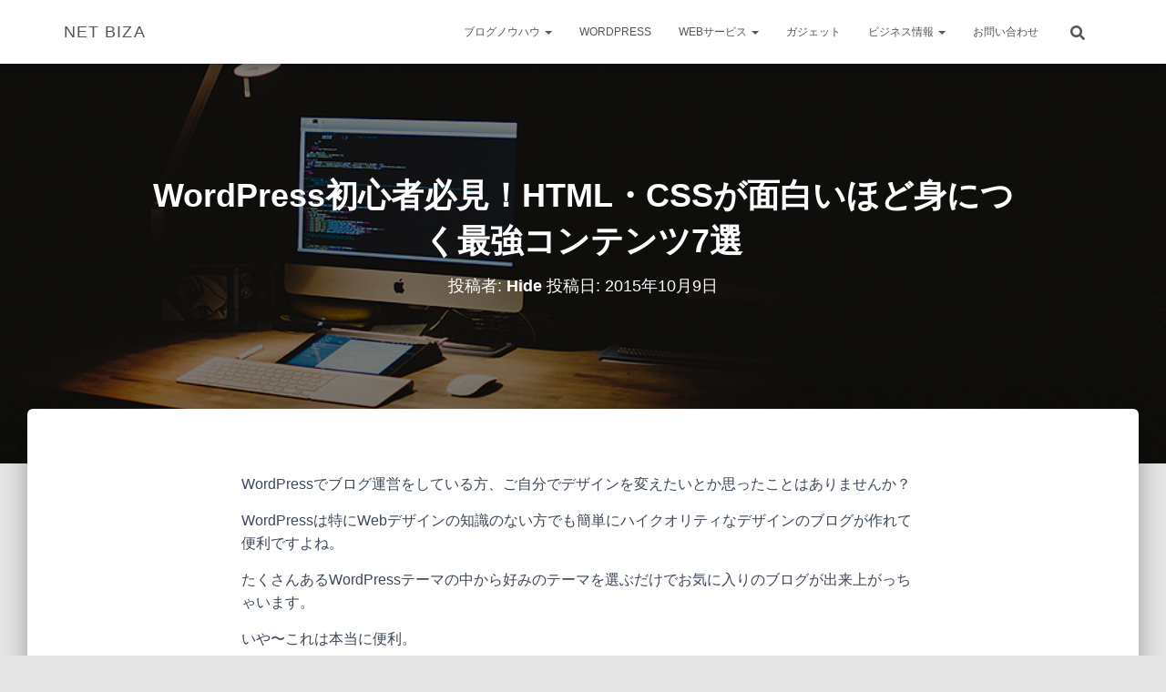

--- FILE ---
content_type: text/html; charset=UTF-8
request_url: https://net-biza.jp/html-css-learning/
body_size: 36687
content:
<!DOCTYPE html>
<html lang="ja">

<head>
	<meta charset='UTF-8'>
	<meta name="viewport" content="width=device-width, initial-scale=1">
	<link rel="profile" href="http://gmpg.org/xfn/11">
			<link rel="pingback" href="https://net-biza.jp/xmlrpc.php">
		<title>WordPress初心者必見！HTML・CSSが面白いほど身につく最強コンテンツ7選 &#8211; NET BIZA</title>
<meta name='robots' content='max-image-preview:large' />
<link rel='dns-prefetch' href='//secure.gravatar.com' />
<link rel='dns-prefetch' href='//stats.wp.com' />
<link rel='dns-prefetch' href='//cdnjs.cloudflare.com' />
<link rel='dns-prefetch' href='//v0.wordpress.com' />
<link rel='dns-prefetch' href='//i0.wp.com' />
<link rel='dns-prefetch' href='//jetpack.wordpress.com' />
<link rel='dns-prefetch' href='//s0.wp.com' />
<link rel='dns-prefetch' href='//public-api.wordpress.com' />
<link rel='dns-prefetch' href='//0.gravatar.com' />
<link rel='dns-prefetch' href='//1.gravatar.com' />
<link rel='dns-prefetch' href='//2.gravatar.com' />
<link rel='dns-prefetch' href='//c0.wp.com' />
<link rel="alternate" type="application/rss+xml" title="NET BIZA &raquo; フィード" href="https://net-biza.jp/feed/" />
<link rel="alternate" type="application/rss+xml" title="NET BIZA &raquo; コメントフィード" href="https://net-biza.jp/comments/feed/" />
<link rel="alternate" type="application/rss+xml" title="NET BIZA &raquo; WordPress初心者必見！HTML・CSSが面白いほど身につく最強コンテンツ7選 のコメントのフィード" href="https://net-biza.jp/html-css-learning/feed/" />
<script type="text/javascript">
window._wpemojiSettings = {"baseUrl":"https:\/\/s.w.org\/images\/core\/emoji\/14.0.0\/72x72\/","ext":".png","svgUrl":"https:\/\/s.w.org\/images\/core\/emoji\/14.0.0\/svg\/","svgExt":".svg","source":{"concatemoji":"https:\/\/net-biza.jp\/wp-includes\/js\/wp-emoji-release.min.js?ver=6.2.8"}};
/*! This file is auto-generated */
!function(e,a,t){var n,r,o,i=a.createElement("canvas"),p=i.getContext&&i.getContext("2d");function s(e,t){p.clearRect(0,0,i.width,i.height),p.fillText(e,0,0);e=i.toDataURL();return p.clearRect(0,0,i.width,i.height),p.fillText(t,0,0),e===i.toDataURL()}function c(e){var t=a.createElement("script");t.src=e,t.defer=t.type="text/javascript",a.getElementsByTagName("head")[0].appendChild(t)}for(o=Array("flag","emoji"),t.supports={everything:!0,everythingExceptFlag:!0},r=0;r<o.length;r++)t.supports[o[r]]=function(e){if(p&&p.fillText)switch(p.textBaseline="top",p.font="600 32px Arial",e){case"flag":return s("\ud83c\udff3\ufe0f\u200d\u26a7\ufe0f","\ud83c\udff3\ufe0f\u200b\u26a7\ufe0f")?!1:!s("\ud83c\uddfa\ud83c\uddf3","\ud83c\uddfa\u200b\ud83c\uddf3")&&!s("\ud83c\udff4\udb40\udc67\udb40\udc62\udb40\udc65\udb40\udc6e\udb40\udc67\udb40\udc7f","\ud83c\udff4\u200b\udb40\udc67\u200b\udb40\udc62\u200b\udb40\udc65\u200b\udb40\udc6e\u200b\udb40\udc67\u200b\udb40\udc7f");case"emoji":return!s("\ud83e\udef1\ud83c\udffb\u200d\ud83e\udef2\ud83c\udfff","\ud83e\udef1\ud83c\udffb\u200b\ud83e\udef2\ud83c\udfff")}return!1}(o[r]),t.supports.everything=t.supports.everything&&t.supports[o[r]],"flag"!==o[r]&&(t.supports.everythingExceptFlag=t.supports.everythingExceptFlag&&t.supports[o[r]]);t.supports.everythingExceptFlag=t.supports.everythingExceptFlag&&!t.supports.flag,t.DOMReady=!1,t.readyCallback=function(){t.DOMReady=!0},t.supports.everything||(n=function(){t.readyCallback()},a.addEventListener?(a.addEventListener("DOMContentLoaded",n,!1),e.addEventListener("load",n,!1)):(e.attachEvent("onload",n),a.attachEvent("onreadystatechange",function(){"complete"===a.readyState&&t.readyCallback()})),(e=t.source||{}).concatemoji?c(e.concatemoji):e.wpemoji&&e.twemoji&&(c(e.twemoji),c(e.wpemoji)))}(window,document,window._wpemojiSettings);
</script>
<!-- net-biza.jp is managing ads with Advanced Ads – https://wpadvancedads.com/ --><script id="advads-ready">
			window.advanced_ads_ready=function(e,a){a=a||"complete";var d=function(e){return"interactive"===a?"loading"!==e:"complete"===e};d(document.readyState)?e():document.addEventListener("readystatechange",(function(a){d(a.target.readyState)&&e()}),{once:"interactive"===a})},window.advanced_ads_ready_queue=window.advanced_ads_ready_queue||[];		</script>
		<style type="text/css">
img.wp-smiley,
img.emoji {
	display: inline !important;
	border: none !important;
	box-shadow: none !important;
	height: 1em !important;
	width: 1em !important;
	margin: 0 0.07em !important;
	vertical-align: -0.1em !important;
	background: none !important;
	padding: 0 !important;
}
</style>
	<link rel='stylesheet' id='wp-block-library-css' href='https://c0.wp.com/c/6.2.8/wp-includes/css/dist/block-library/style.min.css' type='text/css' media='all' />
<style id='wp-block-library-inline-css' type='text/css'>
.has-text-align-justify{text-align:justify;}
</style>
<link rel='stylesheet' id='jetpack-videopress-video-block-view-css' href='https://net-biza.jp/wp-content/plugins/jetpack/jetpack_vendor/automattic/jetpack-videopress/build/block-editor/blocks/video/view.css?minify=false&#038;ver=34ae973733627b74a14e' type='text/css' media='all' />
<link rel='stylesheet' id='mediaelement-css' href='https://c0.wp.com/c/6.2.8/wp-includes/js/mediaelement/mediaelementplayer-legacy.min.css' type='text/css' media='all' />
<link rel='stylesheet' id='wp-mediaelement-css' href='https://c0.wp.com/c/6.2.8/wp-includes/js/mediaelement/wp-mediaelement.min.css' type='text/css' media='all' />
<link rel='stylesheet' id='classic-theme-styles-css' href='https://c0.wp.com/c/6.2.8/wp-includes/css/classic-themes.min.css' type='text/css' media='all' />
<style id='global-styles-inline-css' type='text/css'>
body{--wp--preset--color--black: #000000;--wp--preset--color--cyan-bluish-gray: #abb8c3;--wp--preset--color--white: #ffffff;--wp--preset--color--pale-pink: #f78da7;--wp--preset--color--vivid-red: #cf2e2e;--wp--preset--color--luminous-vivid-orange: #ff6900;--wp--preset--color--luminous-vivid-amber: #fcb900;--wp--preset--color--light-green-cyan: #7bdcb5;--wp--preset--color--vivid-green-cyan: #00d084;--wp--preset--color--pale-cyan-blue: #8ed1fc;--wp--preset--color--vivid-cyan-blue: #0693e3;--wp--preset--color--vivid-purple: #9b51e0;--wp--preset--color--accent: #e91e63;--wp--preset--color--background-color: #E5E5E5;--wp--preset--color--header-gradient: #07507a;--wp--preset--gradient--vivid-cyan-blue-to-vivid-purple: linear-gradient(135deg,rgba(6,147,227,1) 0%,rgb(155,81,224) 100%);--wp--preset--gradient--light-green-cyan-to-vivid-green-cyan: linear-gradient(135deg,rgb(122,220,180) 0%,rgb(0,208,130) 100%);--wp--preset--gradient--luminous-vivid-amber-to-luminous-vivid-orange: linear-gradient(135deg,rgba(252,185,0,1) 0%,rgba(255,105,0,1) 100%);--wp--preset--gradient--luminous-vivid-orange-to-vivid-red: linear-gradient(135deg,rgba(255,105,0,1) 0%,rgb(207,46,46) 100%);--wp--preset--gradient--very-light-gray-to-cyan-bluish-gray: linear-gradient(135deg,rgb(238,238,238) 0%,rgb(169,184,195) 100%);--wp--preset--gradient--cool-to-warm-spectrum: linear-gradient(135deg,rgb(74,234,220) 0%,rgb(151,120,209) 20%,rgb(207,42,186) 40%,rgb(238,44,130) 60%,rgb(251,105,98) 80%,rgb(254,248,76) 100%);--wp--preset--gradient--blush-light-purple: linear-gradient(135deg,rgb(255,206,236) 0%,rgb(152,150,240) 100%);--wp--preset--gradient--blush-bordeaux: linear-gradient(135deg,rgb(254,205,165) 0%,rgb(254,45,45) 50%,rgb(107,0,62) 100%);--wp--preset--gradient--luminous-dusk: linear-gradient(135deg,rgb(255,203,112) 0%,rgb(199,81,192) 50%,rgb(65,88,208) 100%);--wp--preset--gradient--pale-ocean: linear-gradient(135deg,rgb(255,245,203) 0%,rgb(182,227,212) 50%,rgb(51,167,181) 100%);--wp--preset--gradient--electric-grass: linear-gradient(135deg,rgb(202,248,128) 0%,rgb(113,206,126) 100%);--wp--preset--gradient--midnight: linear-gradient(135deg,rgb(2,3,129) 0%,rgb(40,116,252) 100%);--wp--preset--duotone--dark-grayscale: url('#wp-duotone-dark-grayscale');--wp--preset--duotone--grayscale: url('#wp-duotone-grayscale');--wp--preset--duotone--purple-yellow: url('#wp-duotone-purple-yellow');--wp--preset--duotone--blue-red: url('#wp-duotone-blue-red');--wp--preset--duotone--midnight: url('#wp-duotone-midnight');--wp--preset--duotone--magenta-yellow: url('#wp-duotone-magenta-yellow');--wp--preset--duotone--purple-green: url('#wp-duotone-purple-green');--wp--preset--duotone--blue-orange: url('#wp-duotone-blue-orange');--wp--preset--font-size--small: 13px;--wp--preset--font-size--medium: 20px;--wp--preset--font-size--large: 36px;--wp--preset--font-size--x-large: 42px;--wp--preset--spacing--20: 0.44rem;--wp--preset--spacing--30: 0.67rem;--wp--preset--spacing--40: 1rem;--wp--preset--spacing--50: 1.5rem;--wp--preset--spacing--60: 2.25rem;--wp--preset--spacing--70: 3.38rem;--wp--preset--spacing--80: 5.06rem;--wp--preset--shadow--natural: 6px 6px 9px rgba(0, 0, 0, 0.2);--wp--preset--shadow--deep: 12px 12px 50px rgba(0, 0, 0, 0.4);--wp--preset--shadow--sharp: 6px 6px 0px rgba(0, 0, 0, 0.2);--wp--preset--shadow--outlined: 6px 6px 0px -3px rgba(255, 255, 255, 1), 6px 6px rgba(0, 0, 0, 1);--wp--preset--shadow--crisp: 6px 6px 0px rgba(0, 0, 0, 1);}:where(.is-layout-flex){gap: 0.5em;}body .is-layout-flow > .alignleft{float: left;margin-inline-start: 0;margin-inline-end: 2em;}body .is-layout-flow > .alignright{float: right;margin-inline-start: 2em;margin-inline-end: 0;}body .is-layout-flow > .aligncenter{margin-left: auto !important;margin-right: auto !important;}body .is-layout-constrained > .alignleft{float: left;margin-inline-start: 0;margin-inline-end: 2em;}body .is-layout-constrained > .alignright{float: right;margin-inline-start: 2em;margin-inline-end: 0;}body .is-layout-constrained > .aligncenter{margin-left: auto !important;margin-right: auto !important;}body .is-layout-constrained > :where(:not(.alignleft):not(.alignright):not(.alignfull)){max-width: var(--wp--style--global--content-size);margin-left: auto !important;margin-right: auto !important;}body .is-layout-constrained > .alignwide{max-width: var(--wp--style--global--wide-size);}body .is-layout-flex{display: flex;}body .is-layout-flex{flex-wrap: wrap;align-items: center;}body .is-layout-flex > *{margin: 0;}:where(.wp-block-columns.is-layout-flex){gap: 2em;}.has-black-color{color: var(--wp--preset--color--black) !important;}.has-cyan-bluish-gray-color{color: var(--wp--preset--color--cyan-bluish-gray) !important;}.has-white-color{color: var(--wp--preset--color--white) !important;}.has-pale-pink-color{color: var(--wp--preset--color--pale-pink) !important;}.has-vivid-red-color{color: var(--wp--preset--color--vivid-red) !important;}.has-luminous-vivid-orange-color{color: var(--wp--preset--color--luminous-vivid-orange) !important;}.has-luminous-vivid-amber-color{color: var(--wp--preset--color--luminous-vivid-amber) !important;}.has-light-green-cyan-color{color: var(--wp--preset--color--light-green-cyan) !important;}.has-vivid-green-cyan-color{color: var(--wp--preset--color--vivid-green-cyan) !important;}.has-pale-cyan-blue-color{color: var(--wp--preset--color--pale-cyan-blue) !important;}.has-vivid-cyan-blue-color{color: var(--wp--preset--color--vivid-cyan-blue) !important;}.has-vivid-purple-color{color: var(--wp--preset--color--vivid-purple) !important;}.has-black-background-color{background-color: var(--wp--preset--color--black) !important;}.has-cyan-bluish-gray-background-color{background-color: var(--wp--preset--color--cyan-bluish-gray) !important;}.has-white-background-color{background-color: var(--wp--preset--color--white) !important;}.has-pale-pink-background-color{background-color: var(--wp--preset--color--pale-pink) !important;}.has-vivid-red-background-color{background-color: var(--wp--preset--color--vivid-red) !important;}.has-luminous-vivid-orange-background-color{background-color: var(--wp--preset--color--luminous-vivid-orange) !important;}.has-luminous-vivid-amber-background-color{background-color: var(--wp--preset--color--luminous-vivid-amber) !important;}.has-light-green-cyan-background-color{background-color: var(--wp--preset--color--light-green-cyan) !important;}.has-vivid-green-cyan-background-color{background-color: var(--wp--preset--color--vivid-green-cyan) !important;}.has-pale-cyan-blue-background-color{background-color: var(--wp--preset--color--pale-cyan-blue) !important;}.has-vivid-cyan-blue-background-color{background-color: var(--wp--preset--color--vivid-cyan-blue) !important;}.has-vivid-purple-background-color{background-color: var(--wp--preset--color--vivid-purple) !important;}.has-black-border-color{border-color: var(--wp--preset--color--black) !important;}.has-cyan-bluish-gray-border-color{border-color: var(--wp--preset--color--cyan-bluish-gray) !important;}.has-white-border-color{border-color: var(--wp--preset--color--white) !important;}.has-pale-pink-border-color{border-color: var(--wp--preset--color--pale-pink) !important;}.has-vivid-red-border-color{border-color: var(--wp--preset--color--vivid-red) !important;}.has-luminous-vivid-orange-border-color{border-color: var(--wp--preset--color--luminous-vivid-orange) !important;}.has-luminous-vivid-amber-border-color{border-color: var(--wp--preset--color--luminous-vivid-amber) !important;}.has-light-green-cyan-border-color{border-color: var(--wp--preset--color--light-green-cyan) !important;}.has-vivid-green-cyan-border-color{border-color: var(--wp--preset--color--vivid-green-cyan) !important;}.has-pale-cyan-blue-border-color{border-color: var(--wp--preset--color--pale-cyan-blue) !important;}.has-vivid-cyan-blue-border-color{border-color: var(--wp--preset--color--vivid-cyan-blue) !important;}.has-vivid-purple-border-color{border-color: var(--wp--preset--color--vivid-purple) !important;}.has-vivid-cyan-blue-to-vivid-purple-gradient-background{background: var(--wp--preset--gradient--vivid-cyan-blue-to-vivid-purple) !important;}.has-light-green-cyan-to-vivid-green-cyan-gradient-background{background: var(--wp--preset--gradient--light-green-cyan-to-vivid-green-cyan) !important;}.has-luminous-vivid-amber-to-luminous-vivid-orange-gradient-background{background: var(--wp--preset--gradient--luminous-vivid-amber-to-luminous-vivid-orange) !important;}.has-luminous-vivid-orange-to-vivid-red-gradient-background{background: var(--wp--preset--gradient--luminous-vivid-orange-to-vivid-red) !important;}.has-very-light-gray-to-cyan-bluish-gray-gradient-background{background: var(--wp--preset--gradient--very-light-gray-to-cyan-bluish-gray) !important;}.has-cool-to-warm-spectrum-gradient-background{background: var(--wp--preset--gradient--cool-to-warm-spectrum) !important;}.has-blush-light-purple-gradient-background{background: var(--wp--preset--gradient--blush-light-purple) !important;}.has-blush-bordeaux-gradient-background{background: var(--wp--preset--gradient--blush-bordeaux) !important;}.has-luminous-dusk-gradient-background{background: var(--wp--preset--gradient--luminous-dusk) !important;}.has-pale-ocean-gradient-background{background: var(--wp--preset--gradient--pale-ocean) !important;}.has-electric-grass-gradient-background{background: var(--wp--preset--gradient--electric-grass) !important;}.has-midnight-gradient-background{background: var(--wp--preset--gradient--midnight) !important;}.has-small-font-size{font-size: var(--wp--preset--font-size--small) !important;}.has-medium-font-size{font-size: var(--wp--preset--font-size--medium) !important;}.has-large-font-size{font-size: var(--wp--preset--font-size--large) !important;}.has-x-large-font-size{font-size: var(--wp--preset--font-size--x-large) !important;}
.wp-block-navigation a:where(:not(.wp-element-button)){color: inherit;}
:where(.wp-block-columns.is-layout-flex){gap: 2em;}
.wp-block-pullquote{font-size: 1.5em;line-height: 1.6;}
</style>
<link rel='stylesheet' id='pz-linkcard-css' href='//net-biza.jp/wp-content/uploads/pz-linkcard/style.css?ver=2.4.7.58' type='text/css' media='all' />
<link rel='stylesheet' id='dashicons-css' href='https://c0.wp.com/c/6.2.8/wp-includes/css/dashicons.min.css' type='text/css' media='all' />
<link rel='stylesheet' id='sb-type-std-css' href='https://net-biza.jp/wp-content/plugins/speech-bubble/css/sb-type-std.css?ver=6.2.8' type='text/css' media='all' />
<link rel='stylesheet' id='sb-type-fb-css' href='https://net-biza.jp/wp-content/plugins/speech-bubble/css/sb-type-fb.css?ver=6.2.8' type='text/css' media='all' />
<link rel='stylesheet' id='sb-type-fb-flat-css' href='https://net-biza.jp/wp-content/plugins/speech-bubble/css/sb-type-fb-flat.css?ver=6.2.8' type='text/css' media='all' />
<link rel='stylesheet' id='sb-type-ln-css' href='https://net-biza.jp/wp-content/plugins/speech-bubble/css/sb-type-ln.css?ver=6.2.8' type='text/css' media='all' />
<link rel='stylesheet' id='sb-type-ln-flat-css' href='https://net-biza.jp/wp-content/plugins/speech-bubble/css/sb-type-ln-flat.css?ver=6.2.8' type='text/css' media='all' />
<link rel='stylesheet' id='sb-type-pink-css' href='https://net-biza.jp/wp-content/plugins/speech-bubble/css/sb-type-pink.css?ver=6.2.8' type='text/css' media='all' />
<link rel='stylesheet' id='sb-type-rtail-css' href='https://net-biza.jp/wp-content/plugins/speech-bubble/css/sb-type-rtail.css?ver=6.2.8' type='text/css' media='all' />
<link rel='stylesheet' id='sb-type-drop-css' href='https://net-biza.jp/wp-content/plugins/speech-bubble/css/sb-type-drop.css?ver=6.2.8' type='text/css' media='all' />
<link rel='stylesheet' id='sb-type-think-css' href='https://net-biza.jp/wp-content/plugins/speech-bubble/css/sb-type-think.css?ver=6.2.8' type='text/css' media='all' />
<link rel='stylesheet' id='sb-no-br-css' href='https://net-biza.jp/wp-content/plugins/speech-bubble/css/sb-no-br.css?ver=6.2.8' type='text/css' media='all' />
<link rel='stylesheet' id='toc-screen-css' href='https://net-biza.jp/wp-content/plugins/table-of-contents-plus/screen.min.css?ver=2302' type='text/css' media='all' />
<link rel='stylesheet' id='hestia-clients-bar-css' href='https://net-biza.jp/wp-content/plugins/themeisle-companion/obfx_modules/companion-legacy/assets/css/hestia/clients-bar.css?ver=6.2.8' type='text/css' media='all' />
<link rel='stylesheet' id='bootstrap-css' href='https://net-biza.jp/wp-content/themes/hestia/assets/bootstrap/css/bootstrap.min.css?ver=1.0.2' type='text/css' media='all' />
<link rel='stylesheet' id='hestia_child_parent-css' href='https://net-biza.jp/wp-content/themes/hestia/style.css?ver=6.2.8' type='text/css' media='all' />
<link rel='stylesheet' id='hestia-font-sizes-css' href='https://net-biza.jp/wp-content/themes/hestia/assets/css/font-sizes.min.css?ver=3.0.30' type='text/css' media='all' />
<link rel='stylesheet' id='hestia_style-css' href='https://net-biza.jp/wp-content/themes/hestia-child/style.css?ver=3.0.30' type='text/css' media='all' />
<style id='hestia_style-inline-css' type='text/css'>
.hestia-top-bar,.hestia-top-bar .widget.widget_shopping_cart .cart_list{background-color:#363537}.hestia-top-bar .widget .label-floating input[type=search]:-webkit-autofill{-webkit-box-shadow:inset 0 0 0 9999px #363537}.hestia-top-bar,.hestia-top-bar .widget .label-floating input[type=search],.hestia-top-bar .widget.widget_search form.form-group:before,.hestia-top-bar .widget.widget_product_search form.form-group:before,.hestia-top-bar .widget.widget_shopping_cart:before{color:#fff}.hestia-top-bar .widget .label-floating input[type=search]{-webkit-text-fill-color:#fff !important}.hestia-top-bar div.widget.widget_shopping_cart:before,.hestia-top-bar .widget.widget_product_search form.form-group:before,.hestia-top-bar .widget.widget_search form.form-group:before{background-color:#fff}.hestia-top-bar a,.hestia-top-bar .top-bar-nav li a{color:#fff}.hestia-top-bar ul li a[href*="mailto:"]:before,.hestia-top-bar ul li a[href*="tel:"]:before{background-color:#fff}.hestia-top-bar a:hover,.hestia-top-bar .top-bar-nav li a:hover{color:#eee}.hestia-top-bar ul li:hover a[href*="mailto:"]:before,.hestia-top-bar ul li:hover a[href*="tel:"]:before{background-color:#eee}
a,.navbar .dropdown-menu li:hover>a,.navbar .dropdown-menu li:focus>a,.navbar .dropdown-menu li:active>a,.navbar .navbar-nav>li .dropdown-menu li:hover>a,body:not(.home) .navbar-default .navbar-nav>.active:not(.btn)>a,body:not(.home) .navbar-default .navbar-nav>.active:not(.btn)>a:hover,body:not(.home) .navbar-default .navbar-nav>.active:not(.btn)>a:focus,a:hover,.card-blog a.moretag:hover,.card-blog a.more-link:hover,.widget a:hover,.has-text-color.has-accent-color,p.has-text-color a{color:#e91e63}.svg-text-color{fill:#e91e63}.pagination span.current,.pagination span.current:focus,.pagination span.current:hover{border-color:#e91e63}button,button:hover,.woocommerce .track_order button[type="submit"],.woocommerce .track_order button[type="submit"]:hover,div.wpforms-container .wpforms-form button[type=submit].wpforms-submit,div.wpforms-container .wpforms-form button[type=submit].wpforms-submit:hover,input[type="button"],input[type="button"]:hover,input[type="submit"],input[type="submit"]:hover,input#searchsubmit,.pagination span.current,.pagination span.current:focus,.pagination span.current:hover,.btn.btn-primary,.btn.btn-primary:link,.btn.btn-primary:hover,.btn.btn-primary:focus,.btn.btn-primary:active,.btn.btn-primary.active,.btn.btn-primary.active:focus,.btn.btn-primary.active:hover,.btn.btn-primary:active:hover,.btn.btn-primary:active:focus,.btn.btn-primary:active:hover,.hestia-sidebar-open.btn.btn-rose,.hestia-sidebar-close.btn.btn-rose,.hestia-sidebar-open.btn.btn-rose:hover,.hestia-sidebar-close.btn.btn-rose:hover,.hestia-sidebar-open.btn.btn-rose:focus,.hestia-sidebar-close.btn.btn-rose:focus,.label.label-primary,.hestia-work .portfolio-item:nth-child(6n+1) .label,.nav-cart .nav-cart-content .widget .buttons .button,.has-accent-background-color[class*="has-background"]{background-color:#e91e63}@media(max-width:768px){.navbar-default .navbar-nav>li>a:hover,.navbar-default .navbar-nav>li>a:focus,.navbar .navbar-nav .dropdown .dropdown-menu li a:hover,.navbar .navbar-nav .dropdown .dropdown-menu li a:focus,.navbar button.navbar-toggle:hover,.navbar .navbar-nav li:hover>a i{color:#e91e63}}body:not(.woocommerce-page) button:not([class^="fl-"]):not(.hestia-scroll-to-top):not(.navbar-toggle):not(.close),body:not(.woocommerce-page) .button:not([class^="fl-"]):not(hestia-scroll-to-top):not(.navbar-toggle):not(.add_to_cart_button):not(.product_type_grouped):not(.product_type_external),div.wpforms-container .wpforms-form button[type=submit].wpforms-submit,input[type="submit"],input[type="button"],.btn.btn-primary,.widget_product_search button[type="submit"],.hestia-sidebar-open.btn.btn-rose,.hestia-sidebar-close.btn.btn-rose,.everest-forms button[type=submit].everest-forms-submit-button{-webkit-box-shadow:0 2px 2px 0 rgba(233,30,99,0.14),0 3px 1px -2px rgba(233,30,99,0.2),0 1px 5px 0 rgba(233,30,99,0.12);box-shadow:0 2px 2px 0 rgba(233,30,99,0.14),0 3px 1px -2px rgba(233,30,99,0.2),0 1px 5px 0 rgba(233,30,99,0.12)}.card .header-primary,.card .content-primary,.everest-forms button[type=submit].everest-forms-submit-button{background:#e91e63}body:not(.woocommerce-page) .button:not([class^="fl-"]):not(.hestia-scroll-to-top):not(.navbar-toggle):not(.add_to_cart_button):hover,body:not(.woocommerce-page) button:not([class^="fl-"]):not(.hestia-scroll-to-top):not(.navbar-toggle):not(.close):hover,div.wpforms-container .wpforms-form button[type=submit].wpforms-submit:hover,input[type="submit"]:hover,input[type="button"]:hover,input#searchsubmit:hover,.widget_product_search button[type="submit"]:hover,.pagination span.current,.btn.btn-primary:hover,.btn.btn-primary:focus,.btn.btn-primary:active,.btn.btn-primary.active,.btn.btn-primary:active:focus,.btn.btn-primary:active:hover,.hestia-sidebar-open.btn.btn-rose:hover,.hestia-sidebar-close.btn.btn-rose:hover,.pagination span.current:hover,.everest-forms button[type=submit].everest-forms-submit-button:hover,.everest-forms button[type=submit].everest-forms-submit-button:focus,.everest-forms button[type=submit].everest-forms-submit-button:active{-webkit-box-shadow:0 14px 26px -12px rgba(233,30,99,0.42),0 4px 23px 0 rgba(0,0,0,0.12),0 8px 10px -5px rgba(233,30,99,0.2);box-shadow:0 14px 26px -12px rgba(233,30,99,0.42),0 4px 23px 0 rgba(0,0,0,0.12),0 8px 10px -5px rgba(233,30,99,0.2);color:#fff}.form-group.is-focused .form-control{background-image:-webkit-gradient(linear,left top,left bottom,from(#e91e63),to(#e91e63)),-webkit-gradient(linear,left top,left bottom,from(#d2d2d2),to(#d2d2d2));background-image:-webkit-linear-gradient(linear,left top,left bottom,from(#e91e63),to(#e91e63)),-webkit-linear-gradient(linear,left top,left bottom,from(#d2d2d2),to(#d2d2d2));background-image:linear-gradient(linear,left top,left bottom,from(#e91e63),to(#e91e63)),linear-gradient(linear,left top,left bottom,from(#d2d2d2),to(#d2d2d2))}.navbar:not(.navbar-transparent) li:not(.btn):hover>a,.navbar li.on-section:not(.btn)>a,.navbar.full-screen-menu.navbar-transparent li:not(.btn):hover>a,.navbar.full-screen-menu .navbar-toggle:hover,.navbar:not(.navbar-transparent) .nav-cart:hover,.navbar:not(.navbar-transparent) .hestia-toggle-search:hover{color:#e91e63}.header-filter-gradient{background:linear-gradient(45deg,rgba(7,80,122,1) 0,rgb(73,108,101) 100%)}.has-text-color.has-header-gradient-color{color:#07507a}.has-header-gradient-background-color[class*="has-background"]{background-color:#07507a}.has-text-color.has-background-color-color{color:#E5E5E5}.has-background-color-background-color[class*="has-background"]{background-color:#E5E5E5}
.btn.btn-primary:not(.colored-button):not(.btn-left):not(.btn-right):not(.btn-just-icon):not(.menu-item),input[type="submit"]:not(.search-submit),body:not(.woocommerce-account) .woocommerce .button.woocommerce-Button,.woocommerce .product button.button,.woocommerce .product button.button.alt,.woocommerce .product #respond input#submit,.woocommerce-cart .blog-post .woocommerce .cart-collaterals .cart_totals .checkout-button,.woocommerce-checkout #payment #place_order,.woocommerce-account.woocommerce-page button.button,.woocommerce .track_order button[type="submit"],.nav-cart .nav-cart-content .widget .buttons .button,.woocommerce a.button.wc-backward,body.woocommerce .wccm-catalog-item a.button,body.woocommerce a.wccm-button.button,form.woocommerce-form-coupon button.button,div.wpforms-container .wpforms-form button[type=submit].wpforms-submit,div.woocommerce a.button.alt,div.woocommerce table.my_account_orders .button,.btn.colored-button,.btn.btn-left,.btn.btn-right,.btn:not(.colored-button):not(.btn-left):not(.btn-right):not(.btn-just-icon):not(.menu-item):not(.hestia-sidebar-open):not(.hestia-sidebar-close){padding-top:15px;padding-bottom:15px;padding-left:33px;padding-right:33px}
.btn.btn-primary:not(.colored-button):not(.btn-left):not(.btn-right):not(.btn-just-icon):not(.menu-item),input[type="submit"]:not(.search-submit),body:not(.woocommerce-account) .woocommerce .button.woocommerce-Button,.woocommerce .product button.button,.woocommerce .product button.button.alt,.woocommerce .product #respond input#submit,.woocommerce-cart .blog-post .woocommerce .cart-collaterals .cart_totals .checkout-button,.woocommerce-checkout #payment #place_order,.woocommerce-account.woocommerce-page button.button,.woocommerce .track_order button[type="submit"],.nav-cart .nav-cart-content .widget .buttons .button,.woocommerce a.button.wc-backward,body.woocommerce .wccm-catalog-item a.button,body.woocommerce a.wccm-button.button,form.woocommerce-form-coupon button.button,div.wpforms-container .wpforms-form button[type=submit].wpforms-submit,div.woocommerce a.button.alt,div.woocommerce table.my_account_orders .button,input[type="submit"].search-submit,.hestia-view-cart-wrapper .added_to_cart.wc-forward,.woocommerce-product-search button,.woocommerce-cart .actions .button,#secondary div[id^=woocommerce_price_filter] .button,.woocommerce div[id^=woocommerce_widget_cart].widget .buttons .button,.searchform input[type=submit],.searchform button,.search-form:not(.media-toolbar-primary) input[type=submit],.search-form:not(.media-toolbar-primary) button,.woocommerce-product-search input[type=submit],.btn.colored-button,.btn.btn-left,.btn.btn-right,.btn:not(.colored-button):not(.btn-left):not(.btn-right):not(.btn-just-icon):not(.menu-item):not(.hestia-sidebar-open):not(.hestia-sidebar-close){border-radius:3px}
h1,h2,h3,h4,h5,h6,.hestia-title,.hestia-title.title-in-content,p.meta-in-content,.info-title,.card-title,.page-header.header-small .hestia-title,.page-header.header-small .title,.widget h5,.hestia-title,.title,.footer-brand,.footer-big h4,.footer-big h5,.media .media-heading,.carousel h1.hestia-title,.carousel h2.title,.carousel span.sub-title,.hestia-about h1,.hestia-about h2,.hestia-about h3,.hestia-about h4,.hestia-about h5{font-family:Arial,Helvetica,sans-serif}body,ul,.tooltip-inner{font-family:Arial,Helvetica,sans-serif}
@media(min-width:769px){.page-header.header-small .hestia-title,.page-header.header-small .title,h1.hestia-title.title-in-content,.main article.section .has-title-font-size{font-size:36px}}@media(max-width:768px){.page-header.header-small .hestia-title,.page-header.header-small .title,h1.hestia-title.title-in-content,.main article.section .has-title-font-size{font-size:26px}}@media(max-width:480px){.page-header.header-small .hestia-title,.page-header.header-small .title,h1.hestia-title.title-in-content,.main article.section .has-title-font-size{font-size:26px}}@media(min-width:769px){.single-post-wrap h1:not(.title-in-content),.page-content-wrap h1:not(.title-in-content),.page-template-template-fullwidth article h1:not(.title-in-content){font-size:36px}.single-post-wrap h2,.page-content-wrap h2,.page-template-template-fullwidth article h2,.main article.section .has-heading-font-size{font-size:31px}.single-post-wrap h3,.page-content-wrap h3,.page-template-template-fullwidth article h3{font-size:26px}.single-post-wrap h4,.page-content-wrap h4,.page-template-template-fullwidth article h4{font-size:21px}.single-post-wrap h5,.page-content-wrap h5,.page-template-template-fullwidth article h5{font-size:17px}.single-post-wrap h6,.page-content-wrap h6,.page-template-template-fullwidth article h6{font-size:12px}}@media(min-width:769px){.single-post-wrap,.page-content-wrap,.single-post-wrap ul,.page-content-wrap ul,.single-post-wrap ol,.page-content-wrap ol,.single-post-wrap dl,.page-content-wrap dl,.single-post-wrap table,.page-content-wrap table,.page-template-template-fullwidth article,.main article.section .has-body-font-size{font-size:16px}}@media(min-width:769px){#carousel-hestia-generic .hestia-title{font-size:67px}#carousel-hestia-generic span.sub-title{font-size:18px}#carousel-hestia-generic .btn{font-size:14px}}
</style>
<style id='jetpack_facebook_likebox-inline-css' type='text/css'>
.widget_facebook_likebox {
	overflow: hidden;
}

</style>
<link rel='stylesheet' id='amazonjs-css' href='https://net-biza.jp/wp-content/plugins/amazonjs/css/amazonjs.css?ver=0.10' type='text/css' media='all' />
<link rel='stylesheet' id='jetpack_css-css' href='https://c0.wp.com/p/jetpack/12.2.2/css/jetpack.css' type='text/css' media='all' />
<script type='text/javascript' id='jetpack_related-posts-js-extra'>
/* <![CDATA[ */
var related_posts_js_options = {"post_heading":"h4"};
/* ]]> */
</script>
<script type='text/javascript' src='https://c0.wp.com/p/jetpack/12.2.2/_inc/build/related-posts/related-posts.min.js' id='jetpack_related-posts-js'></script>
<script type='text/javascript' src='https://c0.wp.com/c/6.2.8/wp-includes/js/jquery/jquery.min.js' id='jquery-core-js'></script>
<script type='text/javascript' src='https://c0.wp.com/c/6.2.8/wp-includes/js/jquery/jquery-migrate.min.js' id='jquery-migrate-js'></script>
<script type='text/javascript' src='//cdnjs.cloudflare.com/ajax/libs/jquery-easing/1.4.1/jquery.easing.min.js?ver=6.2.8' id='jquery-easing-js'></script>
<link rel="https://api.w.org/" href="https://net-biza.jp/wp-json/" /><link rel="alternate" type="application/json" href="https://net-biza.jp/wp-json/wp/v2/posts/2823" /><link rel="EditURI" type="application/rsd+xml" title="RSD" href="https://net-biza.jp/xmlrpc.php?rsd" />
<link rel="wlwmanifest" type="application/wlwmanifest+xml" href="https://net-biza.jp/wp-includes/wlwmanifest.xml" />
<meta name="generator" content="WordPress 6.2.8" />
<link rel="canonical" href="https://net-biza.jp/html-css-learning/" />
<link rel='shortlink' href='https://wp.me/p8aRMB-Jx' />
<link rel="alternate" type="application/json+oembed" href="https://net-biza.jp/wp-json/oembed/1.0/embed?url=https%3A%2F%2Fnet-biza.jp%2Fhtml-css-learning%2F" />
<link rel="alternate" type="text/xml+oembed" href="https://net-biza.jp/wp-json/oembed/1.0/embed?url=https%3A%2F%2Fnet-biza.jp%2Fhtml-css-learning%2F&#038;format=xml" />

		<!-- GA Google Analytics @ https://m0n.co/ga -->
		<script async src="https://www.googletagmanager.com/gtag/js?id=UA-59920196-1"></script>
		<script>
			window.dataLayer = window.dataLayer || [];
			function gtag(){dataLayer.push(arguments);}
			gtag('js', new Date());
			gtag('config', 'UA-59920196-1');
		</script>

		<style type="text/css" media="all">.shortcode-star-rating{padding:0 0.5em;}.dashicons{font-size:20px;width:auto;height:auto;line-height:normal;text-decoration:inherit;vertical-align:middle;}.shortcode-star-rating [class^="dashicons dashicons-star-"]:before{color:#FCAE00;}.ssr-int{margin-left:0.2em;font-size:13px;vertical-align:middle;color:#333;}/*.shortcode-star-rating:before,.shortcode-star-rating:after{display: block;height:0;visibility:hidden;content:"\0020";}.shortcode-star-rating:after{clear:both;}*/</style>
	<!-- Enter your scripts here -->	<style>img#wpstats{display:none}</style>
		<style type="text/css">.broken_link, a.broken_link {
	text-decoration: line-through;
}</style>			<style type="text/css">
				/* If html does not have either class, do not show lazy loaded images. */
				html:not( .jetpack-lazy-images-js-enabled ):not( .js ) .jetpack-lazy-image {
					display: none;
				}
			</style>
			<script>
				document.documentElement.classList.add(
					'jetpack-lazy-images-js-enabled'
				);
			</script>
		
<!-- Jetpack Open Graph Tags -->
<meta property="og:type" content="article" />
<meta property="og:title" content="WordPress初心者必見！HTML・CSSが面白いほど身につく最強コンテンツ7選" />
<meta property="og:url" content="https://net-biza.jp/html-css-learning/" />
<meta property="og:description" content="WordPressでブログ運営をしている方、ご自分でデザインを変えたいとか思ったことはありませんか？ Word&hellip;" />
<meta property="article:published_time" content="2015-10-09T13:54:50+00:00" />
<meta property="article:modified_time" content="2015-10-09T13:54:50+00:00" />
<meta property="og:site_name" content="NET BIZA" />
<meta property="og:image" content="https://i0.wp.com/net-biza.jp/wp-content/uploads/2015/10/coding-curriculum-criticism.jpg?fit=1000%2C473&#038;ssl=1" />
<meta property="og:image:width" content="1000" />
<meta property="og:image:height" content="473" />
<meta property="og:image:alt" content="パソコンとコーディング" />
<meta property="og:locale" content="ja_JP" />
<meta name="twitter:text:title" content="WordPress初心者必見！HTML・CSSが面白いほど身につく最強コンテンツ7選" />
<meta name="twitter:image" content="https://i0.wp.com/net-biza.jp/wp-content/uploads/2015/10/coding-curriculum-criticism.jpg?fit=1000%2C473&#038;ssl=1&#038;w=640" />
<meta name="twitter:image:alt" content="パソコンとコーディング" />
<meta name="twitter:card" content="summary_large_image" />

<!-- End Jetpack Open Graph Tags -->
<link rel="icon" href="https://i0.wp.com/net-biza.jp/wp-content/uploads/2017/02/2_Flat_logo_on_transparent_322x64-1-e1486443899536.png?fit=32%2C32&#038;ssl=1" sizes="32x32" />
<link rel="icon" href="https://i0.wp.com/net-biza.jp/wp-content/uploads/2017/02/2_Flat_logo_on_transparent_322x64-1-e1486443899536.png?fit=52%2C52&#038;ssl=1" sizes="192x192" />
<link rel="apple-touch-icon" href="https://i0.wp.com/net-biza.jp/wp-content/uploads/2017/02/2_Flat_logo_on_transparent_322x64-1-e1486443899536.png?fit=52%2C52&#038;ssl=1" />
<meta name="msapplication-TileImage" content="https://i0.wp.com/net-biza.jp/wp-content/uploads/2017/02/2_Flat_logo_on_transparent_322x64-1-e1486443899536.png?fit=52%2C52&#038;ssl=1" />
<style type="text/css" id="wp-custom-css">/* @media(min-width: 576px) {
	.only-sp {
		display: none;
	}
} */</style></head>

<body class="post-template-default single single-post postid-2823 single-format-standard blog-post header-layout-default aa-prefix-advads-">
	<svg xmlns="http://www.w3.org/2000/svg" viewBox="0 0 0 0" width="0" height="0" focusable="false" role="none" style="visibility: hidden; position: absolute; left: -9999px; overflow: hidden;" ><defs><filter id="wp-duotone-dark-grayscale"><feColorMatrix color-interpolation-filters="sRGB" type="matrix" values=" .299 .587 .114 0 0 .299 .587 .114 0 0 .299 .587 .114 0 0 .299 .587 .114 0 0 " /><feComponentTransfer color-interpolation-filters="sRGB" ><feFuncR type="table" tableValues="0 0.49803921568627" /><feFuncG type="table" tableValues="0 0.49803921568627" /><feFuncB type="table" tableValues="0 0.49803921568627" /><feFuncA type="table" tableValues="1 1" /></feComponentTransfer><feComposite in2="SourceGraphic" operator="in" /></filter></defs></svg><svg xmlns="http://www.w3.org/2000/svg" viewBox="0 0 0 0" width="0" height="0" focusable="false" role="none" style="visibility: hidden; position: absolute; left: -9999px; overflow: hidden;" ><defs><filter id="wp-duotone-grayscale"><feColorMatrix color-interpolation-filters="sRGB" type="matrix" values=" .299 .587 .114 0 0 .299 .587 .114 0 0 .299 .587 .114 0 0 .299 .587 .114 0 0 " /><feComponentTransfer color-interpolation-filters="sRGB" ><feFuncR type="table" tableValues="0 1" /><feFuncG type="table" tableValues="0 1" /><feFuncB type="table" tableValues="0 1" /><feFuncA type="table" tableValues="1 1" /></feComponentTransfer><feComposite in2="SourceGraphic" operator="in" /></filter></defs></svg><svg xmlns="http://www.w3.org/2000/svg" viewBox="0 0 0 0" width="0" height="0" focusable="false" role="none" style="visibility: hidden; position: absolute; left: -9999px; overflow: hidden;" ><defs><filter id="wp-duotone-purple-yellow"><feColorMatrix color-interpolation-filters="sRGB" type="matrix" values=" .299 .587 .114 0 0 .299 .587 .114 0 0 .299 .587 .114 0 0 .299 .587 .114 0 0 " /><feComponentTransfer color-interpolation-filters="sRGB" ><feFuncR type="table" tableValues="0.54901960784314 0.98823529411765" /><feFuncG type="table" tableValues="0 1" /><feFuncB type="table" tableValues="0.71764705882353 0.25490196078431" /><feFuncA type="table" tableValues="1 1" /></feComponentTransfer><feComposite in2="SourceGraphic" operator="in" /></filter></defs></svg><svg xmlns="http://www.w3.org/2000/svg" viewBox="0 0 0 0" width="0" height="0" focusable="false" role="none" style="visibility: hidden; position: absolute; left: -9999px; overflow: hidden;" ><defs><filter id="wp-duotone-blue-red"><feColorMatrix color-interpolation-filters="sRGB" type="matrix" values=" .299 .587 .114 0 0 .299 .587 .114 0 0 .299 .587 .114 0 0 .299 .587 .114 0 0 " /><feComponentTransfer color-interpolation-filters="sRGB" ><feFuncR type="table" tableValues="0 1" /><feFuncG type="table" tableValues="0 0.27843137254902" /><feFuncB type="table" tableValues="0.5921568627451 0.27843137254902" /><feFuncA type="table" tableValues="1 1" /></feComponentTransfer><feComposite in2="SourceGraphic" operator="in" /></filter></defs></svg><svg xmlns="http://www.w3.org/2000/svg" viewBox="0 0 0 0" width="0" height="0" focusable="false" role="none" style="visibility: hidden; position: absolute; left: -9999px; overflow: hidden;" ><defs><filter id="wp-duotone-midnight"><feColorMatrix color-interpolation-filters="sRGB" type="matrix" values=" .299 .587 .114 0 0 .299 .587 .114 0 0 .299 .587 .114 0 0 .299 .587 .114 0 0 " /><feComponentTransfer color-interpolation-filters="sRGB" ><feFuncR type="table" tableValues="0 0" /><feFuncG type="table" tableValues="0 0.64705882352941" /><feFuncB type="table" tableValues="0 1" /><feFuncA type="table" tableValues="1 1" /></feComponentTransfer><feComposite in2="SourceGraphic" operator="in" /></filter></defs></svg><svg xmlns="http://www.w3.org/2000/svg" viewBox="0 0 0 0" width="0" height="0" focusable="false" role="none" style="visibility: hidden; position: absolute; left: -9999px; overflow: hidden;" ><defs><filter id="wp-duotone-magenta-yellow"><feColorMatrix color-interpolation-filters="sRGB" type="matrix" values=" .299 .587 .114 0 0 .299 .587 .114 0 0 .299 .587 .114 0 0 .299 .587 .114 0 0 " /><feComponentTransfer color-interpolation-filters="sRGB" ><feFuncR type="table" tableValues="0.78039215686275 1" /><feFuncG type="table" tableValues="0 0.94901960784314" /><feFuncB type="table" tableValues="0.35294117647059 0.47058823529412" /><feFuncA type="table" tableValues="1 1" /></feComponentTransfer><feComposite in2="SourceGraphic" operator="in" /></filter></defs></svg><svg xmlns="http://www.w3.org/2000/svg" viewBox="0 0 0 0" width="0" height="0" focusable="false" role="none" style="visibility: hidden; position: absolute; left: -9999px; overflow: hidden;" ><defs><filter id="wp-duotone-purple-green"><feColorMatrix color-interpolation-filters="sRGB" type="matrix" values=" .299 .587 .114 0 0 .299 .587 .114 0 0 .299 .587 .114 0 0 .299 .587 .114 0 0 " /><feComponentTransfer color-interpolation-filters="sRGB" ><feFuncR type="table" tableValues="0.65098039215686 0.40392156862745" /><feFuncG type="table" tableValues="0 1" /><feFuncB type="table" tableValues="0.44705882352941 0.4" /><feFuncA type="table" tableValues="1 1" /></feComponentTransfer><feComposite in2="SourceGraphic" operator="in" /></filter></defs></svg><svg xmlns="http://www.w3.org/2000/svg" viewBox="0 0 0 0" width="0" height="0" focusable="false" role="none" style="visibility: hidden; position: absolute; left: -9999px; overflow: hidden;" ><defs><filter id="wp-duotone-blue-orange"><feColorMatrix color-interpolation-filters="sRGB" type="matrix" values=" .299 .587 .114 0 0 .299 .587 .114 0 0 .299 .587 .114 0 0 .299 .587 .114 0 0 " /><feComponentTransfer color-interpolation-filters="sRGB" ><feFuncR type="table" tableValues="0.098039215686275 1" /><feFuncG type="table" tableValues="0 0.66274509803922" /><feFuncB type="table" tableValues="0.84705882352941 0.41960784313725" /><feFuncA type="table" tableValues="1 1" /></feComponentTransfer><feComposite in2="SourceGraphic" operator="in" /></filter></defs></svg>	<div class="wrapper post-2823 post type-post status-publish format-standard has-post-thumbnail hentry category-web-service category-wordpress default ">
		<header class="header ">
			<div style="display: none"></div>		<nav class="navbar navbar-default navbar-fixed-top  hestia_left navbar-not-transparent">
						<div class="container">
						<div class="navbar-header">
			<div class="title-logo-wrapper">
				<a class="navbar-brand" href="https://net-biza.jp/"
						title="NET BIZA">
					<p>NET BIZA</p></a>
			</div>
								<div class="navbar-toggle-wrapper">
						<button type="button" class="navbar-toggle" data-toggle="collapse" data-target="#main-navigation">
				<span class="icon-bar"></span>
				<span class="icon-bar"></span>
				<span class="icon-bar"></span>
				<span class="sr-only">ナビゲーションを切り替え</span>
			</button>
					</div>
				</div>
		<div id="main-navigation" class="collapse navbar-collapse"><ul id="menu-%e3%83%8a%e3%83%93%e3%82%b2%e3%83%bc%e3%82%b7%e3%83%a7%e3%83%b3" class="nav navbar-nav"><li id="menu-item-4486" class="menu-item menu-item-type-taxonomy menu-item-object-category menu-item-has-children menu-item-4486 dropdown"><a title="ブログノウハウ" href="https://net-biza.jp/category/blog/" class="dropdown-toggle">ブログノウハウ <span class="caret-wrap"><span class="caret"><svg aria-hidden="true" focusable="false" data-prefix="fas" data-icon="chevron-down" class="svg-inline--fa fa-chevron-down fa-w-14" role="img" xmlns="http://www.w3.org/2000/svg" viewBox="0 0 448 512"><path d="M207.029 381.476L12.686 187.132c-9.373-9.373-9.373-24.569 0-33.941l22.667-22.667c9.357-9.357 24.522-9.375 33.901-.04L224 284.505l154.745-154.021c9.379-9.335 24.544-9.317 33.901.04l22.667 22.667c9.373 9.373 9.373 24.569 0 33.941L240.971 381.476c-9.373 9.372-24.569 9.372-33.942 0z"></path></svg></span></span></a>
<ul role="menu" class="dropdown-menu">
	<li id="menu-item-4492" class="menu-item menu-item-type-taxonomy menu-item-object-category menu-item-4492"><a title="ブログ運営" href="https://net-biza.jp/category/blog/">ブログ運営</a></li>
	<li id="menu-item-4479" class="menu-item menu-item-type-taxonomy menu-item-object-category menu-item-4479"><a title="SEO" href="https://net-biza.jp/category/seo/">SEO</a></li>
</ul>
</li>
<li id="menu-item-4482" class="menu-item menu-item-type-taxonomy menu-item-object-category current-post-ancestor current-menu-parent current-post-parent menu-item-4482"><a title="WordPress" href="https://net-biza.jp/category/wordpress/">WordPress</a></li>
<li id="menu-item-4481" class="menu-item menu-item-type-taxonomy menu-item-object-category current-post-ancestor current-menu-parent current-post-parent menu-item-has-children menu-item-4481 dropdown"><a title="Webサービス" href="https://net-biza.jp/category/web-service/" class="dropdown-toggle">Webサービス <span class="caret-wrap"><span class="caret"><svg aria-hidden="true" focusable="false" data-prefix="fas" data-icon="chevron-down" class="svg-inline--fa fa-chevron-down fa-w-14" role="img" xmlns="http://www.w3.org/2000/svg" viewBox="0 0 448 512"><path d="M207.029 381.476L12.686 187.132c-9.373-9.373-9.373-24.569 0-33.941l22.667-22.667c9.357-9.357 24.522-9.375 33.901-.04L224 284.505l154.745-154.021c9.379-9.335 24.544-9.317 33.901.04l22.667 22.667c9.373 9.373 9.373 24.569 0 33.941L240.971 381.476c-9.373 9.372-24.569 9.372-33.942 0z"></path></svg></span></span></a>
<ul role="menu" class="dropdown-menu">
	<li id="menu-item-4483" class="menu-item menu-item-type-taxonomy menu-item-object-category menu-item-4483"><a title="アフィリエイト" href="https://net-biza.jp/category/affiliate/">アフィリエイト</a></li>
	<li id="menu-item-4484" class="menu-item menu-item-type-taxonomy menu-item-object-category menu-item-4484"><a title="アプリ" href="https://net-biza.jp/category/app/">アプリ</a></li>
</ul>
</li>
<li id="menu-item-4485" class="menu-item menu-item-type-taxonomy menu-item-object-category menu-item-4485"><a title="ガジェット" href="https://net-biza.jp/category/gadgets/">ガジェット</a></li>
<li id="menu-item-4488" class="menu-item menu-item-type-taxonomy menu-item-object-category menu-item-has-children menu-item-4488 dropdown"><a title="ビジネス情報" href="https://net-biza.jp/category/workskill/" class="dropdown-toggle">ビジネス情報 <span class="caret-wrap"><span class="caret"><svg aria-hidden="true" focusable="false" data-prefix="fas" data-icon="chevron-down" class="svg-inline--fa fa-chevron-down fa-w-14" role="img" xmlns="http://www.w3.org/2000/svg" viewBox="0 0 448 512"><path d="M207.029 381.476L12.686 187.132c-9.373-9.373-9.373-24.569 0-33.941l22.667-22.667c9.357-9.357 24.522-9.375 33.901-.04L224 284.505l154.745-154.021c9.379-9.335 24.544-9.317 33.901.04l22.667 22.667c9.373 9.373 9.373 24.569 0 33.941L240.971 381.476c-9.373 9.372-24.569 9.372-33.942 0z"></path></svg></span></span></a>
<ul role="menu" class="dropdown-menu">
	<li id="menu-item-4493" class="menu-item menu-item-type-taxonomy menu-item-object-category menu-item-4493"><a title="仕事術" href="https://net-biza.jp/category/workskill/">仕事術</a></li>
	<li id="menu-item-4489" class="menu-item menu-item-type-taxonomy menu-item-object-category menu-item-4489"><a title="収入アップ" href="https://net-biza.jp/category/income/">収入アップ</a></li>
	<li id="menu-item-4490" class="menu-item menu-item-type-taxonomy menu-item-object-category menu-item-4490"><a title="起業・独立" href="https://net-biza.jp/category/startup/">起業・独立</a></li>
</ul>
</li>
<li id="menu-item-5389" class="menu-item menu-item-type-post_type menu-item-object-page menu-item-5389"><a title="お問い合わせ" href="https://net-biza.jp/inquiry/">お問い合わせ</a></li>
<li class="hestia-search-in-menu"><div class="hestia-nav-search"><form role="search" method="get" class="search-form" action="https://net-biza.jp/">
				<label>
					<span class="screen-reader-text">検索:</span>
					<input type="search" class="search-field" placeholder="検索&hellip;" value="" name="s" />
				</label>
				<input type="submit" class="search-submit" value="検索" />
			</form></div><a class="hestia-toggle-search"><svg xmlns="http://www.w3.org/2000/svg" viewBox="0 0 512 512" width="16" height="16"><path d="M505 442.7L405.3 343c-4.5-4.5-10.6-7-17-7H372c27.6-35.3 44-79.7 44-128C416 93.1 322.9 0 208 0S0 93.1 0 208s93.1 208 208 208c48.3 0 92.7-16.4 128-44v16.3c0 6.4 2.5 12.5 7 17l99.7 99.7c9.4 9.4 24.6 9.4 33.9 0l28.3-28.3c9.4-9.4 9.4-24.6.1-34zM208 336c-70.7 0-128-57.2-128-128 0-70.7 57.2-128 128-128 70.7 0 128 57.2 128 128 0 70.7-57.2 128-128 128z"></path></svg></a></li></ul></div>			</div>
					</nav>
				</header>
<div id="primary" class="boxed-layout-header page-header header-small" data-parallax="active" ><div class="container"><div class="row"><div class="col-md-10 col-md-offset-1 text-center"><h1 class="hestia-title entry-title">WordPress初心者必見！HTML・CSSが面白いほど身につく最強コンテンツ7選</h1><h4 class="author">投稿者: <a href="https://net-biza.jp/author/nehn0506/" class="vcard author"><strong class="fn">Hide</strong></a> 投稿日: <time class="entry-date published" datetime="2015-10-09T22:54:50+09:00" content="2015-10-09">2015年10月9日</time></h4></div></div></div><div class="header-filter" style="background-image: url(https://net-biza.jp/wp-content/uploads/2015/10/coding-curriculum-criticism.jpg);"></div></div>
<div class="main  main-raised ">
	<div class="blog-post blog-post-wrapper">
		<div class="container">
			<article id="post-2823" class="section section-text">
	<div class="row">
				<div class="col-md-8 single-post-container col-md-offset-2" data-layout="full-width">

			<div class="single-post-wrap entry-content"><p>WordPressでブログ運営をしている方、ご自分でデザインを変えたいとか思ったことはありませんか？</p>
<p>WordPressは特にWebデザインの知識のない方でも簡単にハイクオリティなデザインのブログが作れて便利ですよね。</p>
<p>たくさんあるWordPressテーマの中から好みのテーマを選ぶだけでお気に入りのブログが出来上がっちゃいます。</p>
<p>いや〜これは本当に便利。</p>
<p>僕もつい最近までは「は？WordPress？なんじゃそりゃ」状態だったんですが、いざ使ってみるとテーマもたくさんあってどれもかっこよく見えてきちゃって、最初選ぶのには時間がかかりました。</p>
<p>&nbsp;</p>
<p>&nbsp;</p>
<p>ただテーマって人気のものだと他の人と被ったりしますよね。</p>
<p>ブログ向けテーマだと「STINGER」とか、「Simplicity」とか、僕が以前使っていた「Xeory」とか‥‥</p>
<p>結構いろんなブログで「あ、このテーマSTINGERだ！」とか、「このブログはSimplicity使ってるのか」とか思ったりします。</p>
<p>やっぱり人気のテーマはそれなりに理由があって、かっこよかったり機能性に優れていたりするんですよね。</p>
<p>だったらオリジナリティを出したくなるのが人間というものでしょう！</p>
<p><span style="color: #ff0000;">WordPress初心者でもオリジナリティ溢れるブログデザインにしたい！</span>という方のために今日はとっておきの記事を書いておきます。</p>
<p>ぜひ参考にしてください！</p>
<p>&nbsp;</p>
<p>&nbsp;</p>
<h2>ブログデザインを変えるために必要な知識・スキル</h2>
<p><img data-attachment-id="2830" data-permalink="https://net-biza.jp/code/" data-orig-file="https://i0.wp.com/net-biza.jp/wp-content/uploads/2015/10/code_1444299075.jpg?fit=640%2C426&amp;ssl=1" data-orig-size="640,426" data-comments-opened="1" data-image-meta="{&quot;aperture&quot;:&quot;0&quot;,&quot;credit&quot;:&quot;&quot;,&quot;camera&quot;:&quot;&quot;,&quot;caption&quot;:&quot;&quot;,&quot;created_timestamp&quot;:&quot;0&quot;,&quot;copyright&quot;:&quot;&quot;,&quot;focal_length&quot;:&quot;0&quot;,&quot;iso&quot;:&quot;0&quot;,&quot;shutter_speed&quot;:&quot;0&quot;,&quot;title&quot;:&quot;&quot;,&quot;orientation&quot;:&quot;0&quot;}" data-image-title="code_1444299075" data-image-description data-image-caption data-medium-file="https://i0.wp.com/net-biza.jp/wp-content/uploads/2015/10/code_1444299075.jpg?fit=300%2C200&amp;ssl=1" data-large-file="https://i0.wp.com/net-biza.jp/wp-content/uploads/2015/10/code_1444299075.jpg?fit=640%2C426&amp;ssl=1" decoding="async" class="aligncenter wp-image-2830 jetpack-lazy-image" src="https://i0.wp.com/net-biza.jp/wp-content/uploads/2015/10/code_1444299075.jpg?resize=500%2C333&#038;ssl=1" alt="コーディング" width="500" height="333" data-recalc-dims="1" data-lazy-srcset="https://i0.wp.com/net-biza.jp/wp-content/uploads/2015/10/code_1444299075.jpg?w=640&amp;ssl=1 640w, https://i0.wp.com/net-biza.jp/wp-content/uploads/2015/10/code_1444299075.jpg?resize=300%2C200&amp;ssl=1 300w" data-lazy-sizes="(max-width: 500px) 100vw, 500px" data-lazy-src="https://i0.wp.com/net-biza.jp/wp-content/uploads/2015/10/code_1444299075.jpg?resize=500%2C333&amp;is-pending-load=1#038;ssl=1" srcset="[data-uri]"><noscript><img data-lazy-fallback="1" data-attachment-id="2830" data-permalink="https://net-biza.jp/code/" data-orig-file="https://i0.wp.com/net-biza.jp/wp-content/uploads/2015/10/code_1444299075.jpg?fit=640%2C426&amp;ssl=1" data-orig-size="640,426" data-comments-opened="1" data-image-meta="{&quot;aperture&quot;:&quot;0&quot;,&quot;credit&quot;:&quot;&quot;,&quot;camera&quot;:&quot;&quot;,&quot;caption&quot;:&quot;&quot;,&quot;created_timestamp&quot;:&quot;0&quot;,&quot;copyright&quot;:&quot;&quot;,&quot;focal_length&quot;:&quot;0&quot;,&quot;iso&quot;:&quot;0&quot;,&quot;shutter_speed&quot;:&quot;0&quot;,&quot;title&quot;:&quot;&quot;,&quot;orientation&quot;:&quot;0&quot;}" data-image-title="code_1444299075" data-image-description="" data-image-caption="" data-medium-file="https://i0.wp.com/net-biza.jp/wp-content/uploads/2015/10/code_1444299075.jpg?fit=300%2C200&amp;ssl=1" data-large-file="https://i0.wp.com/net-biza.jp/wp-content/uploads/2015/10/code_1444299075.jpg?fit=640%2C426&amp;ssl=1" decoding="async" class="aligncenter wp-image-2830" src="https://i0.wp.com/net-biza.jp/wp-content/uploads/2015/10/code_1444299075.jpg?resize=500%2C333&#038;ssl=1" alt="コーディング" width="500" height="333" srcset="https://i0.wp.com/net-biza.jp/wp-content/uploads/2015/10/code_1444299075.jpg?w=640&amp;ssl=1 640w, https://i0.wp.com/net-biza.jp/wp-content/uploads/2015/10/code_1444299075.jpg?resize=300%2C200&amp;ssl=1 300w" sizes="(max-width: 500px) 100vw, 500px" data-recalc-dims="1"  /></noscript></p>
<p>WordPressに限らないことですが、ブログのデザインを自分の思い通りにしたいなら、身につけなければならない知識・スキルがあります。</p>
<p>それが<span style="color: #ff0000;">「HTML」</span>と<span style="color: #ff0000;">「CSS」</span>です。</p>
<p>簡単にそれぞれを説明すると、まず「HTML」は<span style="color: #ff0000;">Webブラウザに表示させるための大もとの言語</span>のことです。</p>
<p>GoogleChromeやSafari、Internet ExplorerといったWebブラウザソフトは、この「HTML」をダァーーーッと読み込んだ結果としてWebページを表示させているのです。</p>
<p>そして「CSS」は<span style="color: #ff0000;">HTMLで作ったWebページの原形にデザイニングをする言語</span>のことです。</p>
<p>HTMLだけでは味気ない、文字ばっかりのWebページになっちゃいますが、CSSを使うことによって色や配置を変えたり、囲み線を使ったり、見出し部分のデザインをかっこよくすることができます。</p>
<p>&nbsp;</p>
<p>この2つのスキルを、基本だけでも身につけると、WordPressのブログでもデザインを変えることができるようになります。</p>
<p>ただHTMLとかCSSとか、なんだか聞いたことない横文字で難しそうって思う人もいると思います。</p>
<p>ですがHTMLとCSSは簡単です！全部を理解する必要はないんです。むしろ基礎中の基礎部分くらいだけ分かれば十分なんです。（僕も基礎しかわかりませんf^_^;）</p>
<p>そして今の世の中には初心者の方でもめちゃくちゃ分かりやすく、かつ簡単にHTMLやCSSを勉強できるWebサービス、コンテンツ、本が多くあるのです。</p>
<p>この記事では僕が実際にHTML・CSSの勉強で利用したWebサービス・コンテンツ・本を紹介していきます。</p>
<p>とてもおすすめなのでかじるだけでもかじってみてください！</p>
<p>&nbsp;</p>
<p>&nbsp;</p>
<div class="su-note"  style="border-color:#e1dacd;border-radius:3px;-moz-border-radius:3px;-webkit-border-radius:3px;"><div class="su-note-inner su-u-clearfix su-u-trim" style="background-color:#fbf4e7;border-color:#ffffff;color:#333333;border-radius:3px;-moz-border-radius:3px;-webkit-border-radius:3px;">
<p style="text-align: center;"><span style="color: #ff0000;"><strong>【HTML・CSSが面白いほど身につく最強コンテンツ7選】</strong></span></p>
<p>【Webサービス】</p>
<ul>
<li><span style="color: #3366ff;"><a style="color: #3366ff;" href="http://prog-8.com/" target="_blank">Progate</a></span></li>
<li><span style="color: #3366ff;"><a style="color: #3366ff;" href="https://schoo.jp/" target="_blank">schoo</a></span></li>
<li><span style="color: #3366ff;"><a style="color: #3366ff;" href="http://dotinstall.com/" target="_blank">ドットインストール</a></span></li>
</ul>
<p>【記事】</p>
<ul>
<li><span style="color: #3366ff;"><a style="color: #3366ff;" href="http://qiita.com/shuntaro_tamura/items/c9b2fec0f3a9f7d1e987" target="_blank">超絶初心者のためのフロント入門（HTML、CSS、JavaScript）</a></span>　/ Qiita</li>
<li><span style="color: #3366ff;"><a style="color: #3366ff;" href="http://tipszone.jp/20120713_html/" target="_blank">実戦的 HTML &amp; CSS 入門</a></span>　/ TipsZone</li>
<li><span style="color: #3366ff;"><a style="color: #3366ff;" href="http://blog.codecamp.jp/htmlcss_for_beginners/" target="_blank">初心者のためのHTML/CSS入門！ゼロからの基礎知識と上達のコツ</a></span>　/ Code部</li>
</ul>
<p>【本】</p>
<ul>
<li><span style="color: #3366ff;"><a style="color: #3366ff;" href="http://www.amazon.co.jp/gp/product/4797372966/ref=as_li_tf_tl?ie=UTF8&amp;camp=247&amp;creative=1211&amp;creativeASIN=4797372966&amp;linkCode=as2&amp;tag=amhn07-22" target="_blank">スラスラわかる HTML &amp; CSS のきほん　</a></span>/ 狩野祐介</div></div></li>
</ul>
<p>&nbsp;</p>
<p>&nbsp;</p>
<h2>HTML・CSSが面白いほど身につく最強Webサービス3選</h2>
<p>記事タイトルでは「最強コンテンツ」って言ってますが、紹介するのはWebサービス、記事、本の3種類です。</p>
<p>まとめるためにコンテンツというワードを用いていますが悪しからず。</p>
<p>では見ていきましょう！</p>
<p>&nbsp;</p>
<p>&nbsp;</p>
<h3>1．Progate</h3>
<p><a href="http://prog-8.com/" target="_blank"><img data-attachment-id="2838" data-permalink="https://net-biza.jp/html-css-learning/progate/" data-orig-file="https://i0.wp.com/net-biza.jp/wp-content/uploads/2015/10/progate.png?fit=721%2C405&amp;ssl=1" data-orig-size="721,405" data-comments-opened="1" data-image-meta="{&quot;aperture&quot;:&quot;0&quot;,&quot;credit&quot;:&quot;&quot;,&quot;camera&quot;:&quot;&quot;,&quot;caption&quot;:&quot;&quot;,&quot;created_timestamp&quot;:&quot;0&quot;,&quot;copyright&quot;:&quot;&quot;,&quot;focal_length&quot;:&quot;0&quot;,&quot;iso&quot;:&quot;0&quot;,&quot;shutter_speed&quot;:&quot;0&quot;,&quot;title&quot;:&quot;&quot;,&quot;orientation&quot;:&quot;0&quot;}" data-image-title="progate" data-image-description data-image-caption data-medium-file="https://i0.wp.com/net-biza.jp/wp-content/uploads/2015/10/progate.png?fit=300%2C169&amp;ssl=1" data-large-file="https://i0.wp.com/net-biza.jp/wp-content/uploads/2015/10/progate.png?fit=700%2C393&amp;ssl=1" decoding="async" class="aligncenter wp-image-2838 jetpack-lazy-image" src="https://i0.wp.com/net-biza.jp/wp-content/uploads/2015/10/progate.png?resize=500%2C281&#038;ssl=1" alt="progate" width="500" height="281" data-recalc-dims="1" data-lazy-srcset="https://i0.wp.com/net-biza.jp/wp-content/uploads/2015/10/progate.png?w=721&amp;ssl=1 721w, https://i0.wp.com/net-biza.jp/wp-content/uploads/2015/10/progate.png?resize=300%2C169&amp;ssl=1 300w" data-lazy-sizes="(max-width: 500px) 100vw, 500px" data-lazy-src="https://i0.wp.com/net-biza.jp/wp-content/uploads/2015/10/progate.png?resize=500%2C281&amp;is-pending-load=1#038;ssl=1" srcset="[data-uri]"><noscript><img data-lazy-fallback="1" data-attachment-id="2838" data-permalink="https://net-biza.jp/html-css-learning/progate/" data-orig-file="https://i0.wp.com/net-biza.jp/wp-content/uploads/2015/10/progate.png?fit=721%2C405&amp;ssl=1" data-orig-size="721,405" data-comments-opened="1" data-image-meta="{&quot;aperture&quot;:&quot;0&quot;,&quot;credit&quot;:&quot;&quot;,&quot;camera&quot;:&quot;&quot;,&quot;caption&quot;:&quot;&quot;,&quot;created_timestamp&quot;:&quot;0&quot;,&quot;copyright&quot;:&quot;&quot;,&quot;focal_length&quot;:&quot;0&quot;,&quot;iso&quot;:&quot;0&quot;,&quot;shutter_speed&quot;:&quot;0&quot;,&quot;title&quot;:&quot;&quot;,&quot;orientation&quot;:&quot;0&quot;}" data-image-title="progate" data-image-description="" data-image-caption="" data-medium-file="https://i0.wp.com/net-biza.jp/wp-content/uploads/2015/10/progate.png?fit=300%2C169&amp;ssl=1" data-large-file="https://i0.wp.com/net-biza.jp/wp-content/uploads/2015/10/progate.png?fit=700%2C393&amp;ssl=1" decoding="async" loading="lazy" class="aligncenter wp-image-2838" src="https://i0.wp.com/net-biza.jp/wp-content/uploads/2015/10/progate.png?resize=500%2C281&#038;ssl=1" alt="progate" width="500" height="281" srcset="https://i0.wp.com/net-biza.jp/wp-content/uploads/2015/10/progate.png?w=721&amp;ssl=1 721w, https://i0.wp.com/net-biza.jp/wp-content/uploads/2015/10/progate.png?resize=300%2C169&amp;ssl=1 300w" sizes="(max-width: 500px) 100vw, 500px" data-recalc-dims="1"  /></noscript></a></p>
<p>「Progate」は無料のプログラミング学習サイトで、Web上で実際にコードを打ち込みながらプログラミングの勉強ができるサイトです。</p>
<p>運営している「株式会社Progate」のコンセプトが、「初心者から、創れる人を生み出す」となっている通り、HTMLとか全然分からないという初心者の方でも取り組みやすい学習サイトとなっています。</p>
<p>学習方法は、解説を読んで、実際にコードを打ち込んでみるという形です。</p>
<p>解説は文章だけでなくイラストやコード例を適切に載せてくれているので非常に分かりやすいです。</p>
<p>実際にコードを打ち込む「演習」では、画面左に課題、画面中央にコードを書き込むエディッタ、画面右にコードを書き込んだ結果というように一画面ですべてが見られるので非常に使いやすいです。</p>
<div id="attachment_2840" style="width: 660px" class="wp-caption aligncenter"><img aria-describedby="caption-attachment-2840" data-attachment-id="2840" data-permalink="https://net-biza.jp/html-css-learning/%e3%82%b9%e3%82%af%e3%83%aa%e3%83%bc%e3%83%b3%e3%82%b7%e3%83%a7%e3%83%83%e3%83%88-2015-10-08-20-12-09/" data-orig-file="https://i0.wp.com/net-biza.jp/wp-content/uploads/2015/10/a7f33011bbbe80f63477eab389966b01.png?fit=1913%2C886&amp;ssl=1" data-orig-size="1913,886" data-comments-opened="1" data-image-meta="{&quot;aperture&quot;:&quot;0&quot;,&quot;credit&quot;:&quot;&quot;,&quot;camera&quot;:&quot;&quot;,&quot;caption&quot;:&quot;&quot;,&quot;created_timestamp&quot;:&quot;0&quot;,&quot;copyright&quot;:&quot;&quot;,&quot;focal_length&quot;:&quot;0&quot;,&quot;iso&quot;:&quot;0&quot;,&quot;shutter_speed&quot;:&quot;0&quot;,&quot;title&quot;:&quot;&quot;,&quot;orientation&quot;:&quot;0&quot;}" data-image-title="スクリーンショット 2015-10-08 20.12.09" data-image-description data-image-caption="&lt;p&gt;Progate　演習画面&lt;/p&gt;
" data-medium-file="https://i0.wp.com/net-biza.jp/wp-content/uploads/2015/10/a7f33011bbbe80f63477eab389966b01.png?fit=300%2C139&amp;ssl=1" data-large-file="https://i0.wp.com/net-biza.jp/wp-content/uploads/2015/10/a7f33011bbbe80f63477eab389966b01.png?fit=700%2C324&amp;ssl=1" decoding="async" class="wp-image-2840 jetpack-lazy-image" src="https://i0.wp.com/net-biza.jp/wp-content/uploads/2015/10/a7f33011bbbe80f63477eab389966b01.png?resize=650%2C301&#038;ssl=1" alt="Progate　エディッタ" width="650" height="301" data-recalc-dims="1" data-lazy-srcset="https://i0.wp.com/net-biza.jp/wp-content/uploads/2015/10/a7f33011bbbe80f63477eab389966b01.png?w=1913&amp;ssl=1 1913w, https://i0.wp.com/net-biza.jp/wp-content/uploads/2015/10/a7f33011bbbe80f63477eab389966b01.png?resize=300%2C139&amp;ssl=1 300w, https://i0.wp.com/net-biza.jp/wp-content/uploads/2015/10/a7f33011bbbe80f63477eab389966b01.png?resize=768%2C356&amp;ssl=1 768w, https://i0.wp.com/net-biza.jp/wp-content/uploads/2015/10/a7f33011bbbe80f63477eab389966b01.png?resize=1024%2C474&amp;ssl=1 1024w, https://i0.wp.com/net-biza.jp/wp-content/uploads/2015/10/a7f33011bbbe80f63477eab389966b01.png?resize=1200%2C556&amp;ssl=1 1200w, https://i0.wp.com/net-biza.jp/wp-content/uploads/2015/10/a7f33011bbbe80f63477eab389966b01.png?w=1500&amp;ssl=1 1500w" data-lazy-sizes="(max-width: 650px) 100vw, 650px" data-lazy-src="https://i0.wp.com/net-biza.jp/wp-content/uploads/2015/10/a7f33011bbbe80f63477eab389966b01.png?resize=650%2C301&amp;is-pending-load=1#038;ssl=1" srcset="[data-uri]"><noscript><img data-lazy-fallback="1" aria-describedby="caption-attachment-2840" data-attachment-id="2840" data-permalink="https://net-biza.jp/html-css-learning/%e3%82%b9%e3%82%af%e3%83%aa%e3%83%bc%e3%83%b3%e3%82%b7%e3%83%a7%e3%83%83%e3%83%88-2015-10-08-20-12-09/" data-orig-file="https://i0.wp.com/net-biza.jp/wp-content/uploads/2015/10/a7f33011bbbe80f63477eab389966b01.png?fit=1913%2C886&amp;ssl=1" data-orig-size="1913,886" data-comments-opened="1" data-image-meta="{&quot;aperture&quot;:&quot;0&quot;,&quot;credit&quot;:&quot;&quot;,&quot;camera&quot;:&quot;&quot;,&quot;caption&quot;:&quot;&quot;,&quot;created_timestamp&quot;:&quot;0&quot;,&quot;copyright&quot;:&quot;&quot;,&quot;focal_length&quot;:&quot;0&quot;,&quot;iso&quot;:&quot;0&quot;,&quot;shutter_speed&quot;:&quot;0&quot;,&quot;title&quot;:&quot;&quot;,&quot;orientation&quot;:&quot;0&quot;}" data-image-title="スクリーンショット 2015-10-08 20.12.09" data-image-description="" data-image-caption="&lt;p&gt;Progate　演習画面&lt;/p&gt;
" data-medium-file="https://i0.wp.com/net-biza.jp/wp-content/uploads/2015/10/a7f33011bbbe80f63477eab389966b01.png?fit=300%2C139&amp;ssl=1" data-large-file="https://i0.wp.com/net-biza.jp/wp-content/uploads/2015/10/a7f33011bbbe80f63477eab389966b01.png?fit=700%2C324&amp;ssl=1" decoding="async" loading="lazy" class="wp-image-2840" src="https://i0.wp.com/net-biza.jp/wp-content/uploads/2015/10/a7f33011bbbe80f63477eab389966b01.png?resize=650%2C301&#038;ssl=1" alt="Progate　エディッタ" width="650" height="301" srcset="https://i0.wp.com/net-biza.jp/wp-content/uploads/2015/10/a7f33011bbbe80f63477eab389966b01.png?w=1913&amp;ssl=1 1913w, https://i0.wp.com/net-biza.jp/wp-content/uploads/2015/10/a7f33011bbbe80f63477eab389966b01.png?resize=300%2C139&amp;ssl=1 300w, https://i0.wp.com/net-biza.jp/wp-content/uploads/2015/10/a7f33011bbbe80f63477eab389966b01.png?resize=768%2C356&amp;ssl=1 768w, https://i0.wp.com/net-biza.jp/wp-content/uploads/2015/10/a7f33011bbbe80f63477eab389966b01.png?resize=1024%2C474&amp;ssl=1 1024w, https://i0.wp.com/net-biza.jp/wp-content/uploads/2015/10/a7f33011bbbe80f63477eab389966b01.png?resize=1200%2C556&amp;ssl=1 1200w, https://i0.wp.com/net-biza.jp/wp-content/uploads/2015/10/a7f33011bbbe80f63477eab389966b01.png?w=1500&amp;ssl=1 1500w" sizes="(max-width: 650px) 100vw, 650px" data-recalc-dims="1"  /></noscript><p id="caption-attachment-2840" class="wp-caption-text">Progate　演習画面</p></div>
<p>&nbsp;</p>
<p>学べる言語は「HTML &amp; CSS」、「jQuery」、「PHP」、「Ruby」、「Ruby on Rails（Rubyのフレームワーク）」があります。</p>
<p>ProgateでHTMLとCSS（他のレッスンは必要なし！）を一通り勉強すれば、ある程度ブログのデザインを好きなように変えることができるようになりますよ！</p>
<p>&nbsp;</p>
<p>僕もProgate使っていますが、進捗状況はこんな感じです。</p>
<div id="attachment_2843" style="width: 848px" class="wp-caption aligncenter"><img aria-describedby="caption-attachment-2843" data-attachment-id="2843" data-permalink="https://net-biza.jp/html-css-learning/%e3%82%b9%e3%82%af%e3%83%aa%e3%83%bc%e3%83%b3%e3%82%b7%e3%83%a7%e3%83%83%e3%83%88-2015-10-08-20-20-42/" data-orig-file="https://i0.wp.com/net-biza.jp/wp-content/uploads/2015/10/b81793b899481042950b06389563a328.png?fit=838%2C234&amp;ssl=1" data-orig-size="838,234" data-comments-opened="1" data-image-meta="{&quot;aperture&quot;:&quot;0&quot;,&quot;credit&quot;:&quot;&quot;,&quot;camera&quot;:&quot;&quot;,&quot;caption&quot;:&quot;&quot;,&quot;created_timestamp&quot;:&quot;0&quot;,&quot;copyright&quot;:&quot;&quot;,&quot;focal_length&quot;:&quot;0&quot;,&quot;iso&quot;:&quot;0&quot;,&quot;shutter_speed&quot;:&quot;0&quot;,&quot;title&quot;:&quot;&quot;,&quot;orientation&quot;:&quot;0&quot;}" data-image-title="スクリーンショット 2015-10-08 20.20.42" data-image-description data-image-caption="&lt;p&gt;Progate　進捗状況&lt;/p&gt;
" data-medium-file="https://i0.wp.com/net-biza.jp/wp-content/uploads/2015/10/b81793b899481042950b06389563a328.png?fit=300%2C84&amp;ssl=1" data-large-file="https://i0.wp.com/net-biza.jp/wp-content/uploads/2015/10/b81793b899481042950b06389563a328.png?fit=700%2C195&amp;ssl=1" decoding="async" class="size-full wp-image-2843 jetpack-lazy-image" src="https://i0.wp.com/net-biza.jp/wp-content/uploads/2015/10/b81793b899481042950b06389563a328.png?resize=750%2C209&#038;ssl=1" alt="Progate　進捗状況" width="750" height="209" data-recalc-dims="1" data-lazy-srcset="https://i0.wp.com/net-biza.jp/wp-content/uploads/2015/10/b81793b899481042950b06389563a328.png?w=838&amp;ssl=1 838w, https://i0.wp.com/net-biza.jp/wp-content/uploads/2015/10/b81793b899481042950b06389563a328.png?resize=300%2C84&amp;ssl=1 300w, https://i0.wp.com/net-biza.jp/wp-content/uploads/2015/10/b81793b899481042950b06389563a328.png?resize=768%2C214&amp;ssl=1 768w" data-lazy-sizes="(max-width: 750px) 100vw, 750px" data-lazy-src="https://i0.wp.com/net-biza.jp/wp-content/uploads/2015/10/b81793b899481042950b06389563a328.png?resize=750%2C209&amp;is-pending-load=1#038;ssl=1" srcset="[data-uri]"><noscript><img data-lazy-fallback="1" aria-describedby="caption-attachment-2843" data-attachment-id="2843" data-permalink="https://net-biza.jp/html-css-learning/%e3%82%b9%e3%82%af%e3%83%aa%e3%83%bc%e3%83%b3%e3%82%b7%e3%83%a7%e3%83%83%e3%83%88-2015-10-08-20-20-42/" data-orig-file="https://i0.wp.com/net-biza.jp/wp-content/uploads/2015/10/b81793b899481042950b06389563a328.png?fit=838%2C234&amp;ssl=1" data-orig-size="838,234" data-comments-opened="1" data-image-meta="{&quot;aperture&quot;:&quot;0&quot;,&quot;credit&quot;:&quot;&quot;,&quot;camera&quot;:&quot;&quot;,&quot;caption&quot;:&quot;&quot;,&quot;created_timestamp&quot;:&quot;0&quot;,&quot;copyright&quot;:&quot;&quot;,&quot;focal_length&quot;:&quot;0&quot;,&quot;iso&quot;:&quot;0&quot;,&quot;shutter_speed&quot;:&quot;0&quot;,&quot;title&quot;:&quot;&quot;,&quot;orientation&quot;:&quot;0&quot;}" data-image-title="スクリーンショット 2015-10-08 20.20.42" data-image-description="" data-image-caption="&lt;p&gt;Progate　進捗状況&lt;/p&gt;
" data-medium-file="https://i0.wp.com/net-biza.jp/wp-content/uploads/2015/10/b81793b899481042950b06389563a328.png?fit=300%2C84&amp;ssl=1" data-large-file="https://i0.wp.com/net-biza.jp/wp-content/uploads/2015/10/b81793b899481042950b06389563a328.png?fit=700%2C195&amp;ssl=1" decoding="async" loading="lazy" class="size-full wp-image-2843" src="https://i0.wp.com/net-biza.jp/wp-content/uploads/2015/10/b81793b899481042950b06389563a328.png?resize=750%2C209&#038;ssl=1" alt="Progate　進捗状況" width="750" height="209" srcset="https://i0.wp.com/net-biza.jp/wp-content/uploads/2015/10/b81793b899481042950b06389563a328.png?w=838&amp;ssl=1 838w, https://i0.wp.com/net-biza.jp/wp-content/uploads/2015/10/b81793b899481042950b06389563a328.png?resize=300%2C84&amp;ssl=1 300w, https://i0.wp.com/net-biza.jp/wp-content/uploads/2015/10/b81793b899481042950b06389563a328.png?resize=768%2C214&amp;ssl=1 768w" sizes="(max-width: 750px) 100vw, 750px" data-recalc-dims="1"  /></noscript><p id="caption-attachment-2843" class="wp-caption-text">Progate　進捗状況</p></div>
<p>&nbsp;</p>
<p>「HTML &amp; CSS」、「jQuery」、「PHP」は一通り終えましたが、Ruby系が止まっているんですよね。</p>
<p>正直Ruby難しい‥‥orz</p>
<p>プログラミングさくさくできるようになって簡単なWebアプリケーションとか創れるようになりたいな！</p>
<p>&nbsp;</p>
<p style="text-align: center;"><a href="http://prog-8.com/" class="su-button su-button-style-soft" style="color:#FFFFFF;background-color:#0355fa;border-color:#0344c8;border-radius:14px;-moz-border-radius:14px;-webkit-border-radius:14px" target="_blank" rel="noopener noreferrer"><span style="color:#FFFFFF;padding:0px 34px;font-size:25px;line-height:50px;border-color:#4f88fc;border-radius:14px;-moz-border-radius:14px;-webkit-border-radius:14px;text-shadow:0px 3px 3px #5b5b5b;-moz-text-shadow:0px 3px 3px #5b5b5b;-webkit-text-shadow:0px 3px 3px #5b5b5b"> 「Progate」はコチラ</span></a>
<p>&nbsp;</p>
<p>&nbsp;</p>
<h3>2．schoo</h3>
<p><a href="https://schoo.jp/" target="_blank"><img data-attachment-id="2846" data-permalink="https://net-biza.jp/html-css-learning/schoo/" data-orig-file="https://i0.wp.com/net-biza.jp/wp-content/uploads/2015/10/schoo.png?fit=370%2C140&amp;ssl=1" data-orig-size="370,140" data-comments-opened="1" data-image-meta="{&quot;aperture&quot;:&quot;0&quot;,&quot;credit&quot;:&quot;&quot;,&quot;camera&quot;:&quot;&quot;,&quot;caption&quot;:&quot;&quot;,&quot;created_timestamp&quot;:&quot;0&quot;,&quot;copyright&quot;:&quot;&quot;,&quot;focal_length&quot;:&quot;0&quot;,&quot;iso&quot;:&quot;0&quot;,&quot;shutter_speed&quot;:&quot;0&quot;,&quot;title&quot;:&quot;&quot;,&quot;orientation&quot;:&quot;0&quot;}" data-image-title="schoo" data-image-description data-image-caption data-medium-file="https://i0.wp.com/net-biza.jp/wp-content/uploads/2015/10/schoo.png?fit=300%2C114&amp;ssl=1" data-large-file="https://i0.wp.com/net-biza.jp/wp-content/uploads/2015/10/schoo.png?fit=370%2C140&amp;ssl=1" decoding="async" class="aligncenter wp-image-2846 size-full jetpack-lazy-image" src="https://i0.wp.com/net-biza.jp/wp-content/uploads/2015/10/schoo.png?resize=370%2C140&#038;ssl=1" alt="schoo" width="370" height="140" data-recalc-dims="1" data-lazy-srcset="https://i0.wp.com/net-biza.jp/wp-content/uploads/2015/10/schoo.png?w=370&amp;ssl=1 370w, https://i0.wp.com/net-biza.jp/wp-content/uploads/2015/10/schoo.png?resize=300%2C114&amp;ssl=1 300w" data-lazy-sizes="(max-width: 370px) 100vw, 370px" data-lazy-src="https://i0.wp.com/net-biza.jp/wp-content/uploads/2015/10/schoo.png?resize=370%2C140&amp;is-pending-load=1#038;ssl=1" srcset="[data-uri]"><noscript><img data-lazy-fallback="1" data-attachment-id="2846" data-permalink="https://net-biza.jp/html-css-learning/schoo/" data-orig-file="https://i0.wp.com/net-biza.jp/wp-content/uploads/2015/10/schoo.png?fit=370%2C140&amp;ssl=1" data-orig-size="370,140" data-comments-opened="1" data-image-meta="{&quot;aperture&quot;:&quot;0&quot;,&quot;credit&quot;:&quot;&quot;,&quot;camera&quot;:&quot;&quot;,&quot;caption&quot;:&quot;&quot;,&quot;created_timestamp&quot;:&quot;0&quot;,&quot;copyright&quot;:&quot;&quot;,&quot;focal_length&quot;:&quot;0&quot;,&quot;iso&quot;:&quot;0&quot;,&quot;shutter_speed&quot;:&quot;0&quot;,&quot;title&quot;:&quot;&quot;,&quot;orientation&quot;:&quot;0&quot;}" data-image-title="schoo" data-image-description="" data-image-caption="" data-medium-file="https://i0.wp.com/net-biza.jp/wp-content/uploads/2015/10/schoo.png?fit=300%2C114&amp;ssl=1" data-large-file="https://i0.wp.com/net-biza.jp/wp-content/uploads/2015/10/schoo.png?fit=370%2C140&amp;ssl=1" decoding="async" loading="lazy" class="aligncenter wp-image-2846 size-full" src="https://i0.wp.com/net-biza.jp/wp-content/uploads/2015/10/schoo.png?resize=370%2C140&#038;ssl=1" alt="schoo" width="370" height="140" srcset="https://i0.wp.com/net-biza.jp/wp-content/uploads/2015/10/schoo.png?w=370&amp;ssl=1 370w, https://i0.wp.com/net-biza.jp/wp-content/uploads/2015/10/schoo.png?resize=300%2C114&amp;ssl=1 300w" sizes="(max-width: 370px) 100vw, 370px" data-recalc-dims="1"  /></noscript></a></p>
<p>schoo（スクー）もWeb上の学習サイトですが、プログラミングに限らずITに関する幅広い分野を勉強できるのが特徴です。</p>
<p>もちろんプログラミングものも豊富に揃っています。</p>
<p>完全無料ではなく、すべての授業を見たいなら月額980円の「プレミアム学生」に登録をする必要があります。</p>
<p>schooの学習形式は動画で授業を受けるような形です。</p>
<p><span style="color: #ff0000;">会社のトップや副社長、起業家など最先端を走っている有名な方々が講師となって</span>60分前後の授業をしてくれます。</p>
<p>HTMLやCSSの基礎部分も細かく丁寧に教えてくれます。</p>
<p>僕もHTML、CSSの授業をいくつか受けました。</p>
<p>ただ、このschooのネックは授業時間です。</p>
<p>60分って結構長く感じちゃうんですよね。</p>
<p>もちろん動画なので飛ばしながら進められるのですが、それでも一コマの授業が長いことがちょっとダレる心配があります。</p>
<p>最初は無料で登録すれば授業をいくつか見ることができるので試してみると良いでしょう。</p>
<p>&nbsp;</p>
<p style="text-align: center;"><a href="https://schoo.jp/" class="su-button su-button-style-soft" style="color:#FFFFFF;background-color:#0355fa;border-color:#0344c8;border-radius:14px;-moz-border-radius:14px;-webkit-border-radius:14px" target="_blank" rel="noopener noreferrer"><span style="color:#FFFFFF;padding:0px 34px;font-size:25px;line-height:50px;border-color:#4f88fc;border-radius:14px;-moz-border-radius:14px;-webkit-border-radius:14px;text-shadow:0px 3px 3px #5b5b5b;-moz-text-shadow:0px 3px 3px #5b5b5b;-webkit-text-shadow:0px 3px 3px #5b5b5b"> 「schoo」はコチラ</span></a>
<p>&nbsp;</p>
<p>&nbsp;</p>
<h3>ドットインストール</h3>
<p><a href="http://dotinstall.com/" target="_blank"><img data-attachment-id="2849" data-permalink="https://net-biza.jp/html-css-learning/%e3%83%89%e3%83%83%e3%83%88%e3%82%a4%e3%83%b3%e3%82%b9%e3%83%88%e3%83%bc%e3%83%ab/" data-orig-file="https://i0.wp.com/net-biza.jp/wp-content/uploads/2015/10/bbb0d9500ed30c852b27854bac992f96.jpg?fit=600%2C327&amp;ssl=1" data-orig-size="600,327" data-comments-opened="1" data-image-meta="{&quot;aperture&quot;:&quot;0&quot;,&quot;credit&quot;:&quot;&quot;,&quot;camera&quot;:&quot;&quot;,&quot;caption&quot;:&quot;&quot;,&quot;created_timestamp&quot;:&quot;0&quot;,&quot;copyright&quot;:&quot;&quot;,&quot;focal_length&quot;:&quot;0&quot;,&quot;iso&quot;:&quot;0&quot;,&quot;shutter_speed&quot;:&quot;0&quot;,&quot;title&quot;:&quot;&quot;,&quot;orientation&quot;:&quot;0&quot;}" data-image-title="ドットインストール" data-image-description data-image-caption data-medium-file="https://i0.wp.com/net-biza.jp/wp-content/uploads/2015/10/bbb0d9500ed30c852b27854bac992f96.jpg?fit=300%2C164&amp;ssl=1" data-large-file="https://i0.wp.com/net-biza.jp/wp-content/uploads/2015/10/bbb0d9500ed30c852b27854bac992f96.jpg?fit=600%2C327&amp;ssl=1" decoding="async" class="aligncenter wp-image-2849 size-full jetpack-lazy-image" src="https://i0.wp.com/net-biza.jp/wp-content/uploads/2015/10/bbb0d9500ed30c852b27854bac992f96.jpg?resize=600%2C327&#038;ssl=1" alt="ドットインストール" width="600" height="327" data-recalc-dims="1" data-lazy-srcset="https://i0.wp.com/net-biza.jp/wp-content/uploads/2015/10/bbb0d9500ed30c852b27854bac992f96.jpg?w=600&amp;ssl=1 600w, https://i0.wp.com/net-biza.jp/wp-content/uploads/2015/10/bbb0d9500ed30c852b27854bac992f96.jpg?resize=300%2C164&amp;ssl=1 300w" data-lazy-sizes="(max-width: 600px) 100vw, 600px" data-lazy-src="https://i0.wp.com/net-biza.jp/wp-content/uploads/2015/10/bbb0d9500ed30c852b27854bac992f96.jpg?resize=600%2C327&amp;is-pending-load=1#038;ssl=1" srcset="[data-uri]"><noscript><img data-lazy-fallback="1" data-attachment-id="2849" data-permalink="https://net-biza.jp/html-css-learning/%e3%83%89%e3%83%83%e3%83%88%e3%82%a4%e3%83%b3%e3%82%b9%e3%83%88%e3%83%bc%e3%83%ab/" data-orig-file="https://i0.wp.com/net-biza.jp/wp-content/uploads/2015/10/bbb0d9500ed30c852b27854bac992f96.jpg?fit=600%2C327&amp;ssl=1" data-orig-size="600,327" data-comments-opened="1" data-image-meta="{&quot;aperture&quot;:&quot;0&quot;,&quot;credit&quot;:&quot;&quot;,&quot;camera&quot;:&quot;&quot;,&quot;caption&quot;:&quot;&quot;,&quot;created_timestamp&quot;:&quot;0&quot;,&quot;copyright&quot;:&quot;&quot;,&quot;focal_length&quot;:&quot;0&quot;,&quot;iso&quot;:&quot;0&quot;,&quot;shutter_speed&quot;:&quot;0&quot;,&quot;title&quot;:&quot;&quot;,&quot;orientation&quot;:&quot;0&quot;}" data-image-title="ドットインストール" data-image-description="" data-image-caption="" data-medium-file="https://i0.wp.com/net-biza.jp/wp-content/uploads/2015/10/bbb0d9500ed30c852b27854bac992f96.jpg?fit=300%2C164&amp;ssl=1" data-large-file="https://i0.wp.com/net-biza.jp/wp-content/uploads/2015/10/bbb0d9500ed30c852b27854bac992f96.jpg?fit=600%2C327&amp;ssl=1" decoding="async" loading="lazy" class="aligncenter wp-image-2849 size-full" src="https://i0.wp.com/net-biza.jp/wp-content/uploads/2015/10/bbb0d9500ed30c852b27854bac992f96.jpg?resize=600%2C327&#038;ssl=1" alt="ドットインストール" width="600" height="327" srcset="https://i0.wp.com/net-biza.jp/wp-content/uploads/2015/10/bbb0d9500ed30c852b27854bac992f96.jpg?w=600&amp;ssl=1 600w, https://i0.wp.com/net-biza.jp/wp-content/uploads/2015/10/bbb0d9500ed30c852b27854bac992f96.jpg?resize=300%2C164&amp;ssl=1 300w" sizes="(max-width: 600px) 100vw, 600px" data-recalc-dims="1"  /></noscript></a></p>
<p>ドットインストールはプログラミングに特化した、学習サイトの一つです。</p>
<p>ドットインストールも動画形式なのですが、schooと大きく違うのが、<span style="color: #ff0000;">動画の時間</span>です。</p>
<p>一つの動画が<span style="color: #ff0000;">3分前後。長くても5分ほど</span>です。</p>
<p>一つのレッスンを細かく章分けをして20個前後の動画で一つのレッスンとなっています。</p>
<p>3分ほどで一つの動画が受けられるのでとても取り組みやすいです。</p>
<p>感覚的には、schooの授業だと、「よし、今から一コマ授業受けるぞ！」とモチベーションを上げないと動画を見ないところを、</p>
<p>ドットインストールは「このレッスンどんなのかな？ちょっと見てみよ！」という良い意味でストレスなく動画を開くことができます。</p>
<p>動画の内容自体も3分前後で薄いということはなく、むしろ3分の中でぎゅっと詰めているので毎回毎回、「なるほど！」っとなります。</p>
<p>ドットインストールも無料登録で見られる動画の数は限られており、全部見たい場合は月額880円のプレミアム会員に登録する必要があります。</p>
<p>ただ、schooもドットインストールも言えることですが、月額費を払ってもこれらのサービスは利用する価値があると思います。</p>
<p>月々1,000円足らずで濃い勉強ができるのですからぜひおすすめです！</p>
<p>ちなみにドットインストールでのHTML・CSS関連のレッスンはこんな感じになっています。</p>
<p><img data-attachment-id="2851" data-permalink="https://net-biza.jp/html-css-learning/%e3%82%b9%e3%82%af%e3%83%aa%e3%83%bc%e3%83%b3%e3%82%b7%e3%83%a7%e3%83%83%e3%83%88-2015-10-08-21-52-13/" data-orig-file="https://i0.wp.com/net-biza.jp/wp-content/uploads/2015/10/e2af2cf20ed37f7fa8a015eee5c72988.png?fit=450%2C379&amp;ssl=1" data-orig-size="450,379" data-comments-opened="1" data-image-meta="{&quot;aperture&quot;:&quot;0&quot;,&quot;credit&quot;:&quot;&quot;,&quot;camera&quot;:&quot;&quot;,&quot;caption&quot;:&quot;&quot;,&quot;created_timestamp&quot;:&quot;0&quot;,&quot;copyright&quot;:&quot;&quot;,&quot;focal_length&quot;:&quot;0&quot;,&quot;iso&quot;:&quot;0&quot;,&quot;shutter_speed&quot;:&quot;0&quot;,&quot;title&quot;:&quot;&quot;,&quot;orientation&quot;:&quot;0&quot;}" data-image-title="スクリーンショット 2015-10-08 21.52.13" data-image-description data-image-caption data-medium-file="https://i0.wp.com/net-biza.jp/wp-content/uploads/2015/10/e2af2cf20ed37f7fa8a015eee5c72988.png?fit=300%2C253&amp;ssl=1" data-large-file="https://i0.wp.com/net-biza.jp/wp-content/uploads/2015/10/e2af2cf20ed37f7fa8a015eee5c72988.png?fit=450%2C379&amp;ssl=1" decoding="async" class="aligncenter size-full wp-image-2851 jetpack-lazy-image" src="https://i0.wp.com/net-biza.jp/wp-content/uploads/2015/10/e2af2cf20ed37f7fa8a015eee5c72988.png?resize=450%2C379&#038;ssl=1" alt="レッスン内容" width="450" height="379" data-recalc-dims="1" data-lazy-srcset="https://i0.wp.com/net-biza.jp/wp-content/uploads/2015/10/e2af2cf20ed37f7fa8a015eee5c72988.png?w=450&amp;ssl=1 450w, https://i0.wp.com/net-biza.jp/wp-content/uploads/2015/10/e2af2cf20ed37f7fa8a015eee5c72988.png?resize=300%2C253&amp;ssl=1 300w" data-lazy-sizes="(max-width: 450px) 100vw, 450px" data-lazy-src="https://i0.wp.com/net-biza.jp/wp-content/uploads/2015/10/e2af2cf20ed37f7fa8a015eee5c72988.png?resize=450%2C379&amp;is-pending-load=1#038;ssl=1" srcset="[data-uri]"><noscript><img data-lazy-fallback="1" data-attachment-id="2851" data-permalink="https://net-biza.jp/html-css-learning/%e3%82%b9%e3%82%af%e3%83%aa%e3%83%bc%e3%83%b3%e3%82%b7%e3%83%a7%e3%83%83%e3%83%88-2015-10-08-21-52-13/" data-orig-file="https://i0.wp.com/net-biza.jp/wp-content/uploads/2015/10/e2af2cf20ed37f7fa8a015eee5c72988.png?fit=450%2C379&amp;ssl=1" data-orig-size="450,379" data-comments-opened="1" data-image-meta="{&quot;aperture&quot;:&quot;0&quot;,&quot;credit&quot;:&quot;&quot;,&quot;camera&quot;:&quot;&quot;,&quot;caption&quot;:&quot;&quot;,&quot;created_timestamp&quot;:&quot;0&quot;,&quot;copyright&quot;:&quot;&quot;,&quot;focal_length&quot;:&quot;0&quot;,&quot;iso&quot;:&quot;0&quot;,&quot;shutter_speed&quot;:&quot;0&quot;,&quot;title&quot;:&quot;&quot;,&quot;orientation&quot;:&quot;0&quot;}" data-image-title="スクリーンショット 2015-10-08 21.52.13" data-image-description="" data-image-caption="" data-medium-file="https://i0.wp.com/net-biza.jp/wp-content/uploads/2015/10/e2af2cf20ed37f7fa8a015eee5c72988.png?fit=300%2C253&amp;ssl=1" data-large-file="https://i0.wp.com/net-biza.jp/wp-content/uploads/2015/10/e2af2cf20ed37f7fa8a015eee5c72988.png?fit=450%2C379&amp;ssl=1" decoding="async" loading="lazy" class="aligncenter size-full wp-image-2851" src="https://i0.wp.com/net-biza.jp/wp-content/uploads/2015/10/e2af2cf20ed37f7fa8a015eee5c72988.png?resize=450%2C379&#038;ssl=1" alt="レッスン内容" width="450" height="379" srcset="https://i0.wp.com/net-biza.jp/wp-content/uploads/2015/10/e2af2cf20ed37f7fa8a015eee5c72988.png?w=450&amp;ssl=1 450w, https://i0.wp.com/net-biza.jp/wp-content/uploads/2015/10/e2af2cf20ed37f7fa8a015eee5c72988.png?resize=300%2C253&amp;ssl=1 300w" sizes="(max-width: 450px) 100vw, 450px" data-recalc-dims="1"  /></noscript></p>
<p>&nbsp;</p>
<p style="text-align: center;"><a href="http://dotinstall.com/" class="su-button su-button-style-soft" style="color:#FFFFFF;background-color:#0355fa;border-color:#0344c8;border-radius:14px;-moz-border-radius:14px;-webkit-border-radius:14px" target="_blank" rel="noopener noreferrer"><span style="color:#FFFFFF;padding:0px 34px;font-size:25px;line-height:50px;border-color:#4f88fc;border-radius:14px;-moz-border-radius:14px;-webkit-border-radius:14px;text-shadow:0px 3px 3px #5b5b5b;-moz-text-shadow:0px 3px 3px #5b5b5b;-webkit-text-shadow:0px 3px 3px #5b5b5b"> 「ドットインストール」はコチラ</span></a>
<p>&nbsp;</p>
<p>&nbsp;</p>
<h2>HTML・CSSが面白いほど身につく最強コンテンツ3選</h2>
<p>ここからはコンテンツ部門です。</p>
<p>僕がHTMLやCSSで勉強になった記事コンテンツを紹介していきます。</p>
<p>初心者の方にはとても分かりやすいんじゃないかなと思いますのでぜひ一度見てみてください。</p>
<p>&nbsp;</p>
<p>&nbsp;</p>
<h3>1．超絶初心者のためのフロント入門（HTML、CSS、JavaScript）</h3>
<p>まずはプログラミング関係の情報共有サービス「Qiita」の記事です。</p>
<p>結構シンプルに書かれてます。</p>
<p>ここは掘って説明すると厄介だなって部分は「おまじないだと思えばOK！」で片付けてるんですよね。</p>
<p>初心者には分かりにくいところはあえて濁らせることで重要な部分が理解しやすいと思います。</p>
<p>ちなみにHTMLとCSSに加えてJavaScriptも紹介していますが、ここは気にしなくて良いでしょう。</p>
<p>僕はJavaScriptノータッチです。Progateで「jQuery」を勉強しましたが、そんなに理解できていませんし（汗）</p>
<p>まーとりあえずHTML・CSSのさわり部分はこの記事を見ておきましょう。</p>
<div class="su-note"  style="border-color:#e1dacd;border-radius:3px;-moz-border-radius:3px;-webkit-border-radius:3px;"><div class="su-note-inner su-u-clearfix su-u-trim" style="background-color:#fbf4e7;border-color:#ffffff;color:#333333;border-radius:3px;-moz-border-radius:3px;-webkit-border-radius:3px;">＞＞<span style="color: #3366ff;"><a style="color: #3366ff;" href="http://qiita.com/shuntaro_tamura/items/c9b2fec0f3a9f7d1e987" target="_blank">超絶初心者のためのフロント入門（HTML、CSS、JavaScript）</a></span></div></div>
<p>&nbsp;</p>
<p>&nbsp;</p>
<h3>2．実戦的 HTML &amp; CSS 入門</h3>
<p>パソコン関連の記事を書いているブログ「TipsZone」の記事です。</p>
<p>この記事ではHTMLでよく使われるタグの説明、CSSでよく使われるスタイル名の説明がされていますので参考になると思います。</p>
<p>HTMLやCSSではタグやスタイル名をどんどん勉強していくことになりますから、その出発点としてこの記事から始めてみると良いでしょう。</p>
<p>あとこの記事でもJavaScriptがちょっとだけ紹介されています。</p>
<p>本当にちょっとだけなので初心者の方もどんなものなのかな〜って見ておいて良いかもしれませんね。</p>
<p>とは言えJavaScriptはHTMLとCSSをある程度理解してからで良いですよ。</p>
<div class="su-note"  style="border-color:#e1dacd;border-radius:3px;-moz-border-radius:3px;-webkit-border-radius:3px;"><div class="su-note-inner su-u-clearfix su-u-trim" style="background-color:#fbf4e7;border-color:#ffffff;color:#333333;border-radius:3px;-moz-border-radius:3px;-webkit-border-radius:3px;">＞＞<span style="color: #3366ff;"><a style="color: #3366ff;" href="http://tipszone.jp/20120713_html/" target="_blank">実戦的 HTML &amp; CSS 入門</a></span></div></div>
<p>&nbsp;</p>
<p>&nbsp;</p>
<h3>3．初心者のためのHTML/CSS入門！ゼロからの基礎知識と上達のコツ</h3>
<p>プログラミング他IT関係の記事を扱っているメディア「Code部」の記事です。</p>
<p>Code部のコンセプトとして「プログラミング初心者を応援するメディア」と書かれてある通り、この記事でも初心者向けに丁寧に書かれています。</p>
<p>HTMLとは？CSSとは？から始まって基本的な用語の説明、それぞれのコードの書き方などが勉強できます。</p>
<p>ここで紹介した3つの記事のうち、最も教科書的な存在と言えるかもしれませんね。</p>
<p>3つの記事の中なら、まずこの記事を見てぼんやりとでもHTML・CSSの全体像が理解すると良いでしょう。</p>
<div class="su-note"  style="border-color:#e1dacd;border-radius:3px;-moz-border-radius:3px;-webkit-border-radius:3px;"><div class="su-note-inner su-u-clearfix su-u-trim" style="background-color:#fbf4e7;border-color:#ffffff;color:#333333;border-radius:3px;-moz-border-radius:3px;-webkit-border-radius:3px;">＞＞<span style="color: #3366ff;"><a style="color: #3366ff;" href="http://blog.codecamp.jp/htmlcss_for_beginners/" target="_blank">初心者のためのHTML/CSS入門！ゼロからの基礎知識と上達のコツ</a></span></div></div>
<p>&nbsp;</p>
<p>&nbsp;</p>
<h2>HTML・CSSが面白いほど身につく最強書籍1選</h2>
<p>読者：「いやいや1選て‥‥」</p>
<p>管理人：「すみません、HTML・CSSに関する本は1冊しか紹介できるのがなくて。（実はもう1冊買って読んだのですがすごく読みづらかったので‥‥）」</p>
<p>&nbsp;</p>
<p>ということでHTML・CSSの基礎が学べる本を1つだけですが紹介しておきます。</p>
<p>僕はこの本を一番最初に買ってHTML・CSSの世界に入りました。とっても良い本です。</p>
<p>&nbsp;</p>
<p>&nbsp;</p>
<h3>スラスラわかる HTML &amp; CSS のきほん</h3>
<p><a href="http://www.amazon.co.jp/gp/product/4797372966/ref=as_li_tf_tl?ie=UTF8&amp;camp=247&amp;creative=1211&amp;creativeASIN=4797372966&amp;linkCode=as2&amp;tag=amhn07-22" target="_blank"><img data-attachment-id="2858" data-permalink="https://net-biza.jp/html-css-learning/htmlcss%e3%81%ae%e3%81%8d%e3%81%bb%e3%82%93/" data-orig-file="https://i0.wp.com/net-biza.jp/wp-content/uploads/2015/10/4fbbef8378a5aaa53ce5f2de7a230d43.jpg?fit=399%2C499&amp;ssl=1" data-orig-size="399,499" data-comments-opened="1" data-image-meta="{&quot;aperture&quot;:&quot;0&quot;,&quot;credit&quot;:&quot;&quot;,&quot;camera&quot;:&quot;&quot;,&quot;caption&quot;:&quot;&quot;,&quot;created_timestamp&quot;:&quot;0&quot;,&quot;copyright&quot;:&quot;&quot;,&quot;focal_length&quot;:&quot;0&quot;,&quot;iso&quot;:&quot;0&quot;,&quot;shutter_speed&quot;:&quot;0&quot;,&quot;title&quot;:&quot;&quot;,&quot;orientation&quot;:&quot;0&quot;}" data-image-title="html&amp;amp;cssのきほん" data-image-description data-image-caption data-medium-file="https://i0.wp.com/net-biza.jp/wp-content/uploads/2015/10/4fbbef8378a5aaa53ce5f2de7a230d43.jpg?fit=240%2C300&amp;ssl=1" data-large-file="https://i0.wp.com/net-biza.jp/wp-content/uploads/2015/10/4fbbef8378a5aaa53ce5f2de7a230d43.jpg?fit=399%2C499&amp;ssl=1" decoding="async" class="aligncenter wp-image-2858 size-medium jetpack-lazy-image" src="https://i0.wp.com/net-biza.jp/wp-content/uploads/2015/10/4fbbef8378a5aaa53ce5f2de7a230d43.jpg?resize=240%2C300&#038;ssl=1" alt="html&amp;cssのきほん" width="240" height="300" data-recalc-dims="1" data-lazy-srcset="https://i0.wp.com/net-biza.jp/wp-content/uploads/2015/10/4fbbef8378a5aaa53ce5f2de7a230d43.jpg?resize=240%2C300&amp;ssl=1 240w, https://i0.wp.com/net-biza.jp/wp-content/uploads/2015/10/4fbbef8378a5aaa53ce5f2de7a230d43.jpg?w=399&amp;ssl=1 399w" data-lazy-sizes="(max-width: 240px) 100vw, 240px" data-lazy-src="https://i0.wp.com/net-biza.jp/wp-content/uploads/2015/10/4fbbef8378a5aaa53ce5f2de7a230d43.jpg?resize=240%2C300&amp;is-pending-load=1#038;ssl=1" srcset="[data-uri]"><noscript><img data-lazy-fallback="1" data-attachment-id="2858" data-permalink="https://net-biza.jp/html-css-learning/htmlcss%e3%81%ae%e3%81%8d%e3%81%bb%e3%82%93/" data-orig-file="https://i0.wp.com/net-biza.jp/wp-content/uploads/2015/10/4fbbef8378a5aaa53ce5f2de7a230d43.jpg?fit=399%2C499&amp;ssl=1" data-orig-size="399,499" data-comments-opened="1" data-image-meta="{&quot;aperture&quot;:&quot;0&quot;,&quot;credit&quot;:&quot;&quot;,&quot;camera&quot;:&quot;&quot;,&quot;caption&quot;:&quot;&quot;,&quot;created_timestamp&quot;:&quot;0&quot;,&quot;copyright&quot;:&quot;&quot;,&quot;focal_length&quot;:&quot;0&quot;,&quot;iso&quot;:&quot;0&quot;,&quot;shutter_speed&quot;:&quot;0&quot;,&quot;title&quot;:&quot;&quot;,&quot;orientation&quot;:&quot;0&quot;}" data-image-title="html&amp;amp;cssのきほん" data-image-description="" data-image-caption="" data-medium-file="https://i0.wp.com/net-biza.jp/wp-content/uploads/2015/10/4fbbef8378a5aaa53ce5f2de7a230d43.jpg?fit=240%2C300&amp;ssl=1" data-large-file="https://i0.wp.com/net-biza.jp/wp-content/uploads/2015/10/4fbbef8378a5aaa53ce5f2de7a230d43.jpg?fit=399%2C499&amp;ssl=1" decoding="async" loading="lazy" class="aligncenter wp-image-2858 size-medium" src="https://i0.wp.com/net-biza.jp/wp-content/uploads/2015/10/4fbbef8378a5aaa53ce5f2de7a230d43.jpg?resize=240%2C300&#038;ssl=1" alt="html&amp;cssのきほん" width="240" height="300" srcset="https://i0.wp.com/net-biza.jp/wp-content/uploads/2015/10/4fbbef8378a5aaa53ce5f2de7a230d43.jpg?resize=240%2C300&amp;ssl=1 240w, https://i0.wp.com/net-biza.jp/wp-content/uploads/2015/10/4fbbef8378a5aaa53ce5f2de7a230d43.jpg?w=399&amp;ssl=1 399w" sizes="(max-width: 240px) 100vw, 240px" data-recalc-dims="1"  /></noscript></a></p>
<p>HTML・CSSを始めるなら最高の1冊だと思います。</p>
<p>これはHTML・CSSを勉強しながら実際にWebサイトを作っていくので非常に効率的に学ぶことができます。</p>
<p>しかも嬉しいのがWindowsにもMacにも対応していて両方のやり方説明を書いてくれています。</p>
<p>コードを書くのに必要なテキストエディッタのインストール方法や使い方、Webサイトを公開するときに必要なFTPソフトのインストールの仕方など、細かく解説してくれていてとても助かりました。</p>
<p>HTMLのバージョンの中でも最新のHTML5に対応していることもこの本を選んだ理由の一つでした。</p>
<p>この本を読破するころにはカフェのウェブサイトが完成します。</p>
<p>ちなみに本の中身はこんな感じです。</p>
<p><img data-attachment-id="2864" data-permalink="https://net-biza.jp/html-css-learning/htmlcss%e3%81%ae%e3%81%8d%e3%81%bb%e3%82%93-2/" data-orig-file="https://i0.wp.com/net-biza.jp/wp-content/uploads/2015/10/4fbbef8378a5aaa53ce5f2de7a230d431.jpg?fit=3264%2C2448&amp;ssl=1" data-orig-size="3264,2448" data-comments-opened="1" data-image-meta="{&quot;aperture&quot;:&quot;0&quot;,&quot;credit&quot;:&quot;&quot;,&quot;camera&quot;:&quot;&quot;,&quot;caption&quot;:&quot;&quot;,&quot;created_timestamp&quot;:&quot;0&quot;,&quot;copyright&quot;:&quot;&quot;,&quot;focal_length&quot;:&quot;0&quot;,&quot;iso&quot;:&quot;0&quot;,&quot;shutter_speed&quot;:&quot;0&quot;,&quot;title&quot;:&quot;&quot;,&quot;orientation&quot;:&quot;0&quot;}" data-image-title="html&amp;amp;cssのきほん" data-image-description data-image-caption data-medium-file="https://i0.wp.com/net-biza.jp/wp-content/uploads/2015/10/4fbbef8378a5aaa53ce5f2de7a230d431.jpg?fit=300%2C225&amp;ssl=1" data-large-file="https://i0.wp.com/net-biza.jp/wp-content/uploads/2015/10/4fbbef8378a5aaa53ce5f2de7a230d431.jpg?fit=700%2C525&amp;ssl=1" decoding="async" class="aligncenter wp-image-2864 jetpack-lazy-image" src="https://i0.wp.com/net-biza.jp/wp-content/uploads/2015/10/4fbbef8378a5aaa53ce5f2de7a230d431.jpg?resize=600%2C450&#038;ssl=1" alt="ページ" width="600" height="450" data-recalc-dims="1" data-lazy-srcset="https://i0.wp.com/net-biza.jp/wp-content/uploads/2015/10/4fbbef8378a5aaa53ce5f2de7a230d431.jpg?resize=1024%2C768&amp;ssl=1 1024w, https://i0.wp.com/net-biza.jp/wp-content/uploads/2015/10/4fbbef8378a5aaa53ce5f2de7a230d431.jpg?resize=300%2C225&amp;ssl=1 300w, https://i0.wp.com/net-biza.jp/wp-content/uploads/2015/10/4fbbef8378a5aaa53ce5f2de7a230d431.jpg?resize=768%2C576&amp;ssl=1 768w, https://i0.wp.com/net-biza.jp/wp-content/uploads/2015/10/4fbbef8378a5aaa53ce5f2de7a230d431.jpg?resize=1200%2C900&amp;ssl=1 1200w, https://i0.wp.com/net-biza.jp/wp-content/uploads/2015/10/4fbbef8378a5aaa53ce5f2de7a230d431.jpg?w=1500&amp;ssl=1 1500w, https://i0.wp.com/net-biza.jp/wp-content/uploads/2015/10/4fbbef8378a5aaa53ce5f2de7a230d431.jpg?w=2250&amp;ssl=1 2250w" data-lazy-sizes="(max-width: 600px) 100vw, 600px" data-lazy-src="https://i0.wp.com/net-biza.jp/wp-content/uploads/2015/10/4fbbef8378a5aaa53ce5f2de7a230d431.jpg?resize=600%2C450&amp;is-pending-load=1#038;ssl=1" srcset="[data-uri]"><noscript><img data-lazy-fallback="1" data-attachment-id="2864" data-permalink="https://net-biza.jp/html-css-learning/htmlcss%e3%81%ae%e3%81%8d%e3%81%bb%e3%82%93-2/" data-orig-file="https://i0.wp.com/net-biza.jp/wp-content/uploads/2015/10/4fbbef8378a5aaa53ce5f2de7a230d431.jpg?fit=3264%2C2448&amp;ssl=1" data-orig-size="3264,2448" data-comments-opened="1" data-image-meta="{&quot;aperture&quot;:&quot;0&quot;,&quot;credit&quot;:&quot;&quot;,&quot;camera&quot;:&quot;&quot;,&quot;caption&quot;:&quot;&quot;,&quot;created_timestamp&quot;:&quot;0&quot;,&quot;copyright&quot;:&quot;&quot;,&quot;focal_length&quot;:&quot;0&quot;,&quot;iso&quot;:&quot;0&quot;,&quot;shutter_speed&quot;:&quot;0&quot;,&quot;title&quot;:&quot;&quot;,&quot;orientation&quot;:&quot;0&quot;}" data-image-title="html&amp;amp;cssのきほん" data-image-description="" data-image-caption="" data-medium-file="https://i0.wp.com/net-biza.jp/wp-content/uploads/2015/10/4fbbef8378a5aaa53ce5f2de7a230d431.jpg?fit=300%2C225&amp;ssl=1" data-large-file="https://i0.wp.com/net-biza.jp/wp-content/uploads/2015/10/4fbbef8378a5aaa53ce5f2de7a230d431.jpg?fit=700%2C525&amp;ssl=1" decoding="async" loading="lazy" class="aligncenter wp-image-2864" src="https://i0.wp.com/net-biza.jp/wp-content/uploads/2015/10/4fbbef8378a5aaa53ce5f2de7a230d431.jpg?resize=600%2C450&#038;ssl=1" alt="ページ" width="600" height="450" srcset="https://i0.wp.com/net-biza.jp/wp-content/uploads/2015/10/4fbbef8378a5aaa53ce5f2de7a230d431.jpg?resize=1024%2C768&amp;ssl=1 1024w, https://i0.wp.com/net-biza.jp/wp-content/uploads/2015/10/4fbbef8378a5aaa53ce5f2de7a230d431.jpg?resize=300%2C225&amp;ssl=1 300w, https://i0.wp.com/net-biza.jp/wp-content/uploads/2015/10/4fbbef8378a5aaa53ce5f2de7a230d431.jpg?resize=768%2C576&amp;ssl=1 768w, https://i0.wp.com/net-biza.jp/wp-content/uploads/2015/10/4fbbef8378a5aaa53ce5f2de7a230d431.jpg?resize=1200%2C900&amp;ssl=1 1200w, https://i0.wp.com/net-biza.jp/wp-content/uploads/2015/10/4fbbef8378a5aaa53ce5f2de7a230d431.jpg?w=1500&amp;ssl=1 1500w, https://i0.wp.com/net-biza.jp/wp-content/uploads/2015/10/4fbbef8378a5aaa53ce5f2de7a230d431.jpg?w=2250&amp;ssl=1 2250w" sizes="(max-width: 600px) 100vw, 600px" data-recalc-dims="1"  /></noscript></p>
<p>色を適度に使っていますのでとても見やすいです。</p>
<p>1ページ内の情報量も多すぎず少なすぎず、テンポよく勉強を進めていくことができます。</p>
<p>学習と演習が同時にできるので初心者の方には胸を張っておすすめできる1冊です。</p>
<div class="su-note"  style="border-color:#e1dacd;border-radius:3px;-moz-border-radius:3px;-webkit-border-radius:3px;"><div class="su-note-inner su-u-clearfix su-u-trim" style="background-color:#fbf4e7;border-color:#ffffff;color:#333333;border-radius:3px;-moz-border-radius:3px;-webkit-border-radius:3px;">＞＞<span style="color: #3366ff;"><a style="color: #3366ff;" href="http://www.amazon.co.jp/gp/product/4797372966/ref=as_li_tf_tl?ie=UTF8&amp;camp=247&amp;creative=1211&amp;creativeASIN=4797372966&amp;linkCode=as2&amp;tag=amhn07-22">スラスラわかるHTML&amp;CSSのきほん</a><img decoding="async" style="border: none !important; margin: 0px !important;" src="http://ir-jp.amazon-adsystem.com/e/ir?t=amhn07-22&amp;l=as2&amp;o=9&amp;a=4797372966" alt width="1" height="1" border="0" data-lazy-src="http://ir-jp.amazon-adsystem.com/e/ir?t=amhn07-22&amp;l=as2&amp;o=9&amp;a=4797372966&amp;is-pending-load=1" srcset="[data-uri]" class=" jetpack-lazy-image"><noscript><img data-lazy-fallback="1" decoding="async" loading="lazy" style="border: none !important; margin: 0px !important;" src="http://ir-jp.amazon-adsystem.com/e/ir?t=amhn07-22&amp;l=as2&amp;o=9&amp;a=4797372966" alt="" width="1" height="1" border="0"  /></noscript></span></div></div>
<p>&nbsp;</p>
<p>&nbsp;</p>
<h2>まとめ</h2>
<p>いかがでしたか？</p>
<p>今回はWordPress初心者の方やブログ自体初心者のために、挫折なくHTML・CSSを勉強できるコンテンツを紹介みてみました。</p>
<p>とはいえ7つ紹介して逆にどれから始めたら良いのか分からないって人もいるかもしれませんね。</p>
<p>ということで最後にどれから始めるべきか書いて終わりにします。</p>
<p>僕と同じように本（<span style="color: #3366ff;"><a style="color: #3366ff;" href="http://www.amazon.co.jp/gp/product/4797372966/ref=as_li_tf_tl?ie=UTF8&amp;camp=247&amp;creative=1211&amp;creativeASIN=4797372966&amp;linkCode=as2&amp;tag=amhn07-22">スラスラわかるHTML&amp;CSSのきほん</a></span><img decoding="async" style="border: none !important; margin: 0px !important;" src="http://ir-jp.amazon-adsystem.com/e/ir?t=amhn07-22&amp;l=as2&amp;o=9&amp;a=4797372966" alt width="1" height="1" border="0" data-lazy-src="http://ir-jp.amazon-adsystem.com/e/ir?t=amhn07-22&amp;l=as2&amp;o=9&amp;a=4797372966&amp;is-pending-load=1" srcset="[data-uri]" class=" jetpack-lazy-image"><noscript><img data-lazy-fallback="1" decoding="async" loading="lazy" style="border: none !important; margin: 0px !important;" src="http://ir-jp.amazon-adsystem.com/e/ir?t=amhn07-22&amp;l=as2&amp;o=9&amp;a=4797372966" alt="" width="1" height="1" border="0"  /></noscript>）から始めるのが良いと思います。</p>
<p>&nbsp;</p>
<p>&nbsp;</p>
<p>ただ、本はお金がかかりますので、「まずは無料で始めたい！」って人は「Code部」の記事、<a style="color: #3366ff;" href="http://blog.codecamp.jp/htmlcss_for_beginners/" target="_blank">初心者のためのHTML/CSS入門！ゼロからの基礎知識と上達のコツ</a>をざっと見た後で、プログラミング学習サイト「<span style="color: #3366ff;"><a style="color: #3366ff;" href="http://prog-8.com/" target="_blank">Progate</a></span>」で手を動かしながら覚えていくのが良いでしょう。</p>
<p>Progateが終わったらさらに「<span style="color: #3366ff;"><a style="color: #3366ff;" href="http://dotinstall.com/" target="_blank">ドットインストール</a></span>」で知識の補完をすると良いと思います。</p>
<p>頑張って自分好みのブログデザインを実現しましょう！</p>
<p>&nbsp;</p>
<p>&nbsp;</p>

<div id='jp-relatedposts' class='jp-relatedposts' >
	
</div><div class="advads-%e3%82%b3%e3%83%b3%e3%83%86%e3%83%b3%e3%83%84%e3%81%ae%e5%be%8c" id="advads-28717106"><script async src="//pagead2.googlesyndication.com/pagead/js/adsbygoogle.js"></script>
<!-- NET BIZA -->
<ins class="adsbygoogle"
     style="display:inline-block;width:336px;height:280px"
     data-ad-client="ca-pub-8103721030827643"
     data-ad-slot="6046679010"></ins>
<script>
(adsbygoogle = window.adsbygoogle || []).push({});
</script>
<script async src="//pagead2.googlesyndication.com/pagead/js/adsbygoogle.js"></script>
<!-- NET BIZA No.2 -->
<ins class="adsbygoogle"
     style="display:inline-block;width:336px;height:280px"
     data-ad-client="ca-pub-8103721030827643"
     data-ad-slot="7523412212"></ins>
<script>
(adsbygoogle = window.adsbygoogle || []).push({});
</script></div></div>
		<div class="section section-blog-info">
			<div class="row">
				<div class="col-md-6">
					<div class="entry-categories">カテゴリー:						<span class="label label-primary"><a href="https://net-biza.jp/category/web-service/">Webサービス</a></span><span class="label label-primary"><a href="https://net-biza.jp/category/wordpress/">WordPress</a></span>					</div>
									</div>
				
        <div class="col-md-6">
            <div class="entry-social">
                <a target="_blank" rel="tooltip"
                   data-original-title="Facebook でシェア"
                   class="btn btn-just-icon btn-round btn-facebook"
                   href="https://www.facebook.com/sharer.php?u=https://net-biza.jp/html-css-learning/">
                   <svg xmlns="http://www.w3.org/2000/svg" viewBox="0 0 320 512" width="20" height="17"><path fill="currentColor" d="M279.14 288l14.22-92.66h-88.91v-60.13c0-25.35 12.42-50.06 52.24-50.06h40.42V6.26S260.43 0 225.36 0c-73.22 0-121.08 44.38-121.08 124.72v70.62H22.89V288h81.39v224h100.17V288z"></path></svg>
                </a>
                
                <a target="_blank" rel="tooltip"
                   data-original-title="Twitter でシェア"
                   class="btn btn-just-icon btn-round btn-twitter"
                   href="http://twitter.com/share?url=https://net-biza.jp/html-css-learning/&#038;text=WordPress%E5%88%9D%E5%BF%83%E8%80%85%E5%BF%85%E8%A6%8B%EF%BC%81HTML%E3%83%BBCSS%E3%81%8C%E9%9D%A2%E7%99%BD%E3%81%84%E3%81%BB%E3%81%A9%E8%BA%AB%E3%81%AB%E3%81%A4%E3%81%8F%E6%9C%80%E5%BC%B7%E3%82%B3%E3%83%B3%E3%83%86%E3%83%B3%E3%83%847%E9%81%B8">
                   <svg xmlns="http://www.w3.org/2000/svg" viewBox="0 0 512 512" width="20" height="17"><path fill="currentColor" d="M459.37 151.716c.325 4.548.325 9.097.325 13.645 0 138.72-105.583 298.558-298.558 298.558-59.452 0-114.68-17.219-161.137-47.106 8.447.974 16.568 1.299 25.34 1.299 49.055 0 94.213-16.568 130.274-44.832-46.132-.975-84.792-31.188-98.112-72.772 6.498.974 12.995 1.624 19.818 1.624 9.421 0 18.843-1.3 27.614-3.573-48.081-9.747-84.143-51.98-84.143-102.985v-1.299c13.969 7.797 30.214 12.67 47.431 13.319-28.264-18.843-46.781-51.005-46.781-87.391 0-19.492 5.197-37.36 14.294-52.954 51.655 63.675 129.3 105.258 216.365 109.807-1.624-7.797-2.599-15.918-2.599-24.04 0-57.828 46.782-104.934 104.934-104.934 30.213 0 57.502 12.67 76.67 33.137 23.715-4.548 46.456-13.32 66.599-25.34-7.798 24.366-24.366 44.833-46.132 57.827 21.117-2.273 41.584-8.122 60.426-16.243-14.292 20.791-32.161 39.308-52.628 54.253z"></path></svg>
                </a>
                
                <a rel="tooltip"
                   data-original-title=" メールで共有"
                   class="btn btn-just-icon btn-round"
                   href="mailto:?subject=WordPress初心者必見！HTML・CSSが面白いほど身につく最強コンテンツ7選&#038;body=https://net-biza.jp/html-css-learning/">
                    <svg xmlns="http://www.w3.org/2000/svg" viewBox="0 0 512 512" width="20" height="17"><path fill="currentColor" d="M502.3 190.8c3.9-3.1 9.7-.2 9.7 4.7V400c0 26.5-21.5 48-48 48H48c-26.5 0-48-21.5-48-48V195.6c0-5 5.7-7.8 9.7-4.7 22.4 17.4 52.1 39.5 154.1 113.6 21.1 15.4 56.7 47.8 92.2 47.6 35.7.3 72-32.8 92.3-47.6 102-74.1 131.6-96.3 154-113.7zM256 320c23.2.4 56.6-29.2 73.4-41.4 132.7-96.3 142.8-104.7 173.4-128.7 5.8-4.5 9.2-11.5 9.2-18.9v-19c0-26.5-21.5-48-48-48H48C21.5 64 0 85.5 0 112v19c0 7.4 3.4 14.3 9.2 18.9 30.6 23.9 40.7 32.4 173.4 128.7 16.8 12.2 50.2 41.8 73.4 41.4z"></path></svg>
               </a>
            </div>
		</div>			</div>
			<hr>
					<div class="card card-profile card-plain">
			<div class="row">
				<div class="col-md-2">
					<div class="card-avatar">
						<a href="https://net-biza.jp/author/nehn0506/"
								title="Hide"><img alt src="https://secure.gravatar.com/avatar/2c9e49f114c64d4dd53821819cd5d744?s=100&#038;d=mm&#038;r=g" class="avatar avatar-100 photo jetpack-lazy-image" height="100" width="100" decoding="async" data-lazy-srcset="https://secure.gravatar.com/avatar/2c9e49f114c64d4dd53821819cd5d744?s=200&#038;d=mm&#038;r=g 2x" data-lazy-src="https://secure.gravatar.com/avatar/2c9e49f114c64d4dd53821819cd5d744?s=100&amp;is-pending-load=1#038;d=mm&#038;r=g" srcset="[data-uri]"><noscript><img data-lazy-fallback="1" alt='' src='https://secure.gravatar.com/avatar/2c9e49f114c64d4dd53821819cd5d744?s=100&#038;d=mm&#038;r=g' srcset='https://secure.gravatar.com/avatar/2c9e49f114c64d4dd53821819cd5d744?s=200&#038;d=mm&#038;r=g 2x' class='avatar avatar-100 photo' height='100' width='100' loading='lazy' decoding='async' /></noscript></a>
					</div>
				</div>
				<div class="col-md-10">
					<h4 class="card-title">Hide</h4>
					<p class="description">新卒で入った会社をわずか1週間で辞め、個人事業主として生きています。メディア運営の知識やノウハウを最大限発信していきます。</p>
				</div>
			</div>
		</div>
		
<div id="comments" class="section section-comments">
	<div class="row">
		<div class="col-md-12">
			<div class="media-area">
				<h3 class="hestia-title text-center">
					1件のコメント				</h3>
						<div class="pingback even thread-even depth-1 media"				id="comment-112">
						<div class="media-body">
				<h4 class="media-heading">
					<a href="http://konohaya.com/wp-wideget-10518.html" class="url" rel="ugc external nofollow">WordPressのウィジェットの設定方法の解説。</a>					<small>
						&#183; 2016年8月4日 2:41 PM					</small>
				</h4>
				<p>[&#8230;] WordPress初心者必見！HTML・CSSが面白いほど身につく最強コンテンツ7選 HTMLとCSSを学ぶことができるWebサービスを多数ご紹介しています。 [&#8230;]</p>
				<div class="media-footer">
					<a rel='nofollow' class='comment-reply-link' href='https://net-biza.jp/html-css-learning/?replytocom=112#respond' data-commentid="112" data-postid="2823" data-belowelement="comment-112" data-respondelement="respond" data-replyto="WordPressのウィジェットの設定方法の解説。 に返信" aria-label='WordPressのウィジェットの設定方法の解説。 に返信'><svg class="svg-text-color" xmlns="http://www.w3.org/2000/svg" viewBox="0 0 512 512" width="12px" height="12px"><path d="M8.309 189.836L184.313 37.851C199.719 24.546 224 35.347 224 56.015v80.053c160.629 1.839 288 34.032 288 186.258 0 61.441-39.581 122.309-83.333 154.132-13.653 9.931-33.111-2.533-28.077-18.631 45.344-145.012-21.507-183.51-176.59-185.742V360c0 20.7-24.3 31.453-39.687 18.164l-176.004-152c-11.071-9.562-11.086-26.753 0-36.328z"></path></svg>
 返信</a>				</div>
			</div>
		</div>
		</li><!-- #comment-## -->
			</div>
			<div class="media-body">
				
		<div id="respond" class="comment-respond">
							<h3 id="reply-title" class="comment-reply-title">コメントを残す					<small><a rel="nofollow" id="cancel-comment-reply-link" href="/html-css-learning/#respond" style="display:none;">コメントをキャンセル</a></small>
				</h3>
						<form autocomplete="off"  id="commentform" class="comment-form">
				<iframe
					title="コメントフォーム"
					src="https://jetpack.wordpress.com/jetpack-comment/?blogid=120800713&#038;postid=2823&#038;comment_registration=0&#038;require_name_email=1&#038;stc_enabled=1&#038;stb_enabled=1&#038;show_avatars=1&#038;avatar_default=mystery&#038;greeting=%E3%82%B3%E3%83%A1%E3%83%B3%E3%83%88%E3%82%92%E6%AE%8B%E3%81%99&#038;jetpack_comments_nonce=c977ff46b9&#038;greeting_reply=%25s+%E3%81%B8%E8%BF%94%E4%BF%A1%E3%81%99%E3%82%8B&#038;color_scheme=light&#038;lang=ja&#038;jetpack_version=12.2.2&#038;show_cookie_consent=10&#038;has_cookie_consent=0&#038;token_key=%3Bnormal%3B&#038;sig=0a7eb157ef54e1e6340987dfaf9a5df2395a0dec#parent=https%3A%2F%2Fnet-biza.jp%2Fhtml-css-learning%2F"
											name="jetpack_remote_comment"
						style="width:100%; height: 430px; border:0;"
										class="jetpack_remote_comment"
					id="jetpack_remote_comment"
					sandbox="allow-same-origin allow-top-navigation allow-scripts allow-forms allow-popups"
				>
									</iframe>
									<!--[if !IE]><!-->
					<script>
						document.addEventListener('DOMContentLoaded', function () {
							var commentForms = document.getElementsByClassName('jetpack_remote_comment');
							for (var i = 0; i < commentForms.length; i++) {
								commentForms[i].allowTransparency = false;
								commentForms[i].scrolling = 'no';
							}
						});
					</script>
					<!--<![endif]-->
							</form>
		</div>

		
		<input type="hidden" name="comment_parent" id="comment_parent" value="" />

									</div>
		</div>
	</div>
</div>
		</div>
		</div>		</div>
</article>

		</div>
	</div>
</div>

			<div class="section related-posts">
				<div class="container">
					<div class="row">
						<div class="col-md-12">
							<h2 class="hestia-title text-center">関連投稿</h2>
							<div class="row">
																	<div class="col-md-4">
										<div class="card card-blog">
																							<div class="card-image">
													<a href="https://net-biza.jp/wordpress-5plugins/" title="まずは入れとけ！WordPressのおすすめ基本プラグイン5選">
														<img width="360" height="240" src="https://i0.wp.com/net-biza.jp/wp-content/uploads/2017/01/diary_1485059688.jpg?resize=360%2C240&amp;ssl=1" class="attachment-hestia-blog size-hestia-blog wp-post-image jetpack-lazy-image" alt decoding="async" data-attachment-id="5072" data-permalink="https://net-biza.jp/diary-2/" data-orig-file="https://i0.wp.com/net-biza.jp/wp-content/uploads/2017/01/diary_1485059688.jpg?fit=1280%2C960&amp;ssl=1" data-orig-size="1280,960" data-comments-opened="1" data-image-meta="{&quot;aperture&quot;:&quot;0&quot;,&quot;credit&quot;:&quot;&quot;,&quot;camera&quot;:&quot;&quot;,&quot;caption&quot;:&quot;&quot;,&quot;created_timestamp&quot;:&quot;0&quot;,&quot;copyright&quot;:&quot;&quot;,&quot;focal_length&quot;:&quot;0&quot;,&quot;iso&quot;:&quot;0&quot;,&quot;shutter_speed&quot;:&quot;0&quot;,&quot;title&quot;:&quot;&quot;,&quot;orientation&quot;:&quot;0&quot;}" data-image-title="Diary" data-image-description data-image-caption="&lt;p&gt;&lt;a href=&quot;https://pixabay.com/users/edar/&quot;&gt;edar&lt;/a&gt; / Pixabay&lt;/p&gt;
" data-medium-file="https://i0.wp.com/net-biza.jp/wp-content/uploads/2017/01/diary_1485059688.jpg?fit=300%2C225&amp;ssl=1" data-large-file="https://i0.wp.com/net-biza.jp/wp-content/uploads/2017/01/diary_1485059688.jpg?fit=700%2C525&amp;ssl=1" data-lazy-src="https://i0.wp.com/net-biza.jp/wp-content/uploads/2017/01/diary_1485059688.jpg?resize=360%2C240&amp;ssl=1&amp;is-pending-load=1" srcset="[data-uri]">													</a>
												</div>
																						<div class="content">
												<h6 class="category text-info"><a href="https://net-biza.jp/category/wordpress/" title="WordPress の投稿をすべて表示" >WordPress</a> </h6>
												<h4 class="card-title">
													<a class="blog-item-title-link" href="https://net-biza.jp/wordpress-5plugins/" title="まずは入れとけ！WordPressのおすすめ基本プラグイン5選" rel="bookmark">
														まずは入れとけ！WordPressのおすすめ基本プラグイン5選													</a>
												</h4>
												<p class="card-description">近年ではWordPressで構築された記事サイトが本当にたくさん存在し<a class="moretag" href="https://net-biza.jp/wordpress-5plugins/"> 続きを読む&hellip;</a></p>
											</div>
										</div>
									</div>
																	<div class="col-md-4">
										<div class="card card-blog">
																							<div class="card-image">
													<a href="https://net-biza.jp/evernote-onenote/" title="EvernoteとOneNoteの最新比較。特長やおすすめ丸わかり">
														<img width="360" height="240" src="https://i0.wp.com/net-biza.jp/wp-content/uploads/2016/12/Evernote-vs-OneNote.png?resize=360%2C240&amp;ssl=1" class="attachment-hestia-blog size-hestia-blog wp-post-image jetpack-lazy-image" alt="Evernote-OneNote" decoding="async" data-attachment-id="4766" data-permalink="https://net-biza.jp/evernote-onenote/evernote-vs-onenote/" data-orig-file="https://i0.wp.com/net-biza.jp/wp-content/uploads/2016/12/Evernote-vs-OneNote.png?fit=600%2C300&amp;ssl=1" data-orig-size="600,300" data-comments-opened="1" data-image-meta="{&quot;aperture&quot;:&quot;0&quot;,&quot;credit&quot;:&quot;&quot;,&quot;camera&quot;:&quot;&quot;,&quot;caption&quot;:&quot;&quot;,&quot;created_timestamp&quot;:&quot;0&quot;,&quot;copyright&quot;:&quot;&quot;,&quot;focal_length&quot;:&quot;0&quot;,&quot;iso&quot;:&quot;0&quot;,&quot;shutter_speed&quot;:&quot;0&quot;,&quot;title&quot;:&quot;&quot;,&quot;orientation&quot;:&quot;0&quot;}" data-image-title="Evernote-vs-OneNote" data-image-description data-image-caption data-medium-file="https://i0.wp.com/net-biza.jp/wp-content/uploads/2016/12/Evernote-vs-OneNote.png?fit=300%2C150&amp;ssl=1" data-large-file="https://i0.wp.com/net-biza.jp/wp-content/uploads/2016/12/Evernote-vs-OneNote.png?fit=600%2C300&amp;ssl=1" data-lazy-src="https://i0.wp.com/net-biza.jp/wp-content/uploads/2016/12/Evernote-vs-OneNote.png?resize=360%2C240&amp;ssl=1&amp;is-pending-load=1" srcset="[data-uri]">													</a>
												</div>
																						<div class="content">
												<h6 class="category text-info"><a href="https://net-biza.jp/category/web-service/" title="Webサービス の投稿をすべて表示" >Webサービス</a> </h6>
												<h4 class="card-title">
													<a class="blog-item-title-link" href="https://net-biza.jp/evernote-onenote/" title="EvernoteとOneNoteの最新比較。特長やおすすめ丸わかり" rel="bookmark">
														EvernoteとOneNoteの最新比較。特長やおすすめ丸わかり													</a>
												</h4>
												<p class="card-description">現在、デジタルノートアプリとしてはEvernoteとOneNoteの2<a class="moretag" href="https://net-biza.jp/evernote-onenote/"> 続きを読む&hellip;</a></p>
											</div>
										</div>
									</div>
																	<div class="col-md-4">
										<div class="card card-blog">
																							<div class="card-image">
													<a href="https://net-biza.jp/wordpress-theme/" title="おすすめの有料WordPressテーマ6選。ブログに最適&#038;魅力的なテーマ">
														<img width="360" height="240" src="https://i0.wp.com/net-biza.jp/wp-content/uploads/2016/11/wordpress-588495_1920.jpg?resize=360%2C240&amp;ssl=1" class="attachment-hestia-blog size-hestia-blog wp-post-image jetpack-lazy-image" alt decoding="async" data-attachment-id="4341" data-permalink="https://net-biza.jp/wordpress-theme/wordpress-588495_1920/" data-orig-file="https://i0.wp.com/net-biza.jp/wp-content/uploads/2016/11/wordpress-588495_1920.jpg?fit=1920%2C1280&amp;ssl=1" data-orig-size="1920,1280" data-comments-opened="1" data-image-meta="{&quot;aperture&quot;:&quot;0&quot;,&quot;credit&quot;:&quot;&quot;,&quot;camera&quot;:&quot;&quot;,&quot;caption&quot;:&quot;&quot;,&quot;created_timestamp&quot;:&quot;0&quot;,&quot;copyright&quot;:&quot;&quot;,&quot;focal_length&quot;:&quot;0&quot;,&quot;iso&quot;:&quot;0&quot;,&quot;shutter_speed&quot;:&quot;0&quot;,&quot;title&quot;:&quot;&quot;,&quot;orientation&quot;:&quot;0&quot;}" data-image-title="wordpress" data-image-description data-image-caption data-medium-file="https://i0.wp.com/net-biza.jp/wp-content/uploads/2016/11/wordpress-588495_1920.jpg?fit=300%2C200&amp;ssl=1" data-large-file="https://i0.wp.com/net-biza.jp/wp-content/uploads/2016/11/wordpress-588495_1920.jpg?fit=700%2C467&amp;ssl=1" data-lazy-srcset="https://i0.wp.com/net-biza.jp/wp-content/uploads/2016/11/wordpress-588495_1920.jpg?w=1920&amp;ssl=1 1920w, https://i0.wp.com/net-biza.jp/wp-content/uploads/2016/11/wordpress-588495_1920.jpg?resize=300%2C200&amp;ssl=1 300w, https://i0.wp.com/net-biza.jp/wp-content/uploads/2016/11/wordpress-588495_1920.jpg?resize=768%2C512&amp;ssl=1 768w, https://i0.wp.com/net-biza.jp/wp-content/uploads/2016/11/wordpress-588495_1920.jpg?resize=1024%2C683&amp;ssl=1 1024w, https://i0.wp.com/net-biza.jp/wp-content/uploads/2016/11/wordpress-588495_1920.jpg?resize=800%2C533&amp;ssl=1 800w, https://i0.wp.com/net-biza.jp/wp-content/uploads/2016/11/wordpress-588495_1920.jpg?w=1500&amp;ssl=1 1500w" data-lazy-sizes="(max-width: 360px) 100vw, 360px" data-lazy-src="https://i0.wp.com/net-biza.jp/wp-content/uploads/2016/11/wordpress-588495_1920.jpg?resize=360%2C240&amp;ssl=1&amp;is-pending-load=1" srcset="[data-uri]">													</a>
												</div>
																						<div class="content">
												<h6 class="category text-info"><a href="https://net-biza.jp/category/wordpress/" title="WordPress の投稿をすべて表示" >WordPress</a> </h6>
												<h4 class="card-title">
													<a class="blog-item-title-link" href="https://net-biza.jp/wordpress-theme/" title="おすすめの有料WordPressテーマ6選。ブログに最適&#038;魅力的なテーマ" rel="bookmark">
														おすすめの有料WordPressテーマ6選。ブログに最適&#038;魅力的なテーマ													</a>
												</h4>
												<p class="card-description">「WordPressのテーマなんて無料のもので十分」そう思っている人は<a class="moretag" href="https://net-biza.jp/wordpress-theme/"> 続きを読む&hellip;</a></p>
											</div>
										</div>
									</div>
																							</div>
						</div>
					</div>
				</div>
			</div>
							<footer class="footer footer-black footer-big">
						<div class="container">
								
		<div class="content">
			<div class="row">
				<div class="col-md-4"><div id="calendar-2" class="widget widget_calendar"><h5>カレンダー</h5><div id="calendar_wrap" class="calendar_wrap"><table id="wp-calendar" class="wp-calendar-table">
	<caption>2026年1月</caption>
	<thead>
	<tr>
		<th scope="col" title="月曜日">月</th>
		<th scope="col" title="火曜日">火</th>
		<th scope="col" title="水曜日">水</th>
		<th scope="col" title="木曜日">木</th>
		<th scope="col" title="金曜日">金</th>
		<th scope="col" title="土曜日">土</th>
		<th scope="col" title="日曜日">日</th>
	</tr>
	</thead>
	<tbody>
	<tr>
		<td colspan="3" class="pad">&nbsp;</td><td>1</td><td>2</td><td>3</td><td>4</td>
	</tr>
	<tr>
		<td>5</td><td>6</td><td>7</td><td>8</td><td>9</td><td>10</td><td>11</td>
	</tr>
	<tr>
		<td>12</td><td>13</td><td>14</td><td>15</td><td>16</td><td>17</td><td>18</td>
	</tr>
	<tr>
		<td>19</td><td>20</td><td>21</td><td>22</td><td>23</td><td id="today">24</td><td>25</td>
	</tr>
	<tr>
		<td>26</td><td>27</td><td>28</td><td>29</td><td>30</td><td>31</td>
		<td class="pad" colspan="1">&nbsp;</td>
	</tr>
	</tbody>
	</table><nav aria-label="前と次の月" class="wp-calendar-nav">
		<span class="wp-calendar-nav-prev"><a href="https://net-biza.jp/2017/08/">&laquo; 8月</a></span>
		<span class="pad">&nbsp;</span>
		<span class="wp-calendar-nav-next">&nbsp;</span>
	</nav></div></div></div><div class="col-md-4"><div id="top-posts-3" class="widget widget_top-posts"><h5>人気の投稿</h5><ul><li><a href="https://net-biza.jp/elite-businessman/" class="bump-view" data-bump-view="tp">一流の人と仕事してわかった！ガチで優秀な人の仕事術8選</a></li><li><a href="https://net-biza.jp/wordpress-all-plug-in/" class="bump-view" data-bump-view="tp">僕が使っているWordPressプラグイン、24個全部紹介するぞぃ！</a></li><li><a href="https://net-biza.jp/desk-interior/" class="bump-view" data-bump-view="tp">おしゃれなPCデスクインテリア。真似したくなるコーディネート20例</a></li><li><a href="https://net-biza.jp/housewife-blog/" class="bump-view" data-bump-view="tp">主婦のブログ７選｜アフィで稼ぐ現役主婦に見習え！</a></li><li><a href="https://net-biza.jp/wordpress-theme-gorgeous/" class="bump-view" data-bump-view="tp">スゴ過ぎ感動！WordPressテーマ「Gorgeous」のスゴすぎるポイント10個</a></li></ul></div></div><div class="col-md-4"><div id="facebook-likebox-3" class="widget widget_facebook_likebox"><h5><a href="https://www.facebook.com/netbiza.netbiza/">Facebook</a></h5>		<div id="fb-root"></div>
		<div class="fb-page" data-href="https://www.facebook.com/netbiza.netbiza/" data-width="450"  data-height="500" data-hide-cover="false" data-show-facepile="true" data-tabs="false" data-hide-cta="false" data-small-header="false">
		<div class="fb-xfbml-parse-ignore"><blockquote cite="https://www.facebook.com/netbiza.netbiza/"><a href="https://www.facebook.com/netbiza.netbiza/">Facebook</a></blockquote></div>
		</div>
		</div></div>			</div>
		</div>
		<hr/>
										<div class="hestia-bottom-footer-content"><ul id="menu-%e3%83%95%e3%83%83%e3%82%bf%e3%83%bc%e3%83%a1%e3%83%8b%e3%83%a5%e3%83%bc" class="footer-menu pull-left"><li id="menu-item-4506" class="menu-item menu-item-type-custom menu-item-object-custom menu-item-home menu-item-4506"><a href="https://net-biza.jp">ホーム</a></li>
<li id="menu-item-4505" class="menu-item menu-item-type-post_type menu-item-object-page menu-item-4505"><a href="https://net-biza.jp/profile/">当サイトについて</a></li>
<li id="menu-item-4504" class="menu-item menu-item-type-post_type menu-item-object-page menu-item-4504"><a href="https://net-biza.jp/inquiry/">お問い合わせ</a></li>
<li id="menu-item-4503" class="menu-item menu-item-type-post_type menu-item-object-page menu-item-4503"><a href="https://net-biza.jp/sitemap/">サイトマップ</a></li>
</ul><div class="copyright pull-right">Hestia、作成者: <a href="https://themeisle.com" rel="nofollow">ThemeIsle</a></div></div>			</div>
					</footer>
			</div>
<!-- Enter your scripts here -->	<div style="display:none">
			<div class="grofile-hash-map-2c9e49f114c64d4dd53821819cd5d744">
		</div>
		</div>
		
		<button class="hestia-scroll-to-top">
			<svg  xmlns="http://www.w3.org/2000/svg" viewBox="0 0 320 512" width="12.5px" height="20px"><path d="M177 255.7l136 136c9.4 9.4 9.4 24.6 0 33.9l-22.6 22.6c-9.4 9.4-24.6 9.4-33.9 0L160 351.9l-96.4 96.4c-9.4 9.4-24.6 9.4-33.9 0L7 425.7c-9.4-9.4-9.4-24.6 0-33.9l136-136c9.4-9.5 24.6-9.5 34-.1zm-34-192L7 199.7c-9.4 9.4-9.4 24.6 0 33.9l22.6 22.6c9.4 9.4 24.6 9.4 33.9 0l96.4-96.4 96.4 96.4c9.4 9.4 24.6 9.4 33.9 0l22.6-22.6c9.4-9.4 9.4-24.6 0-33.9l-136-136c-9.2-9.4-24.4-9.4-33.8 0z"></path></svg>
		</button>
				<div id="jp-carousel-loading-overlay">
			<div id="jp-carousel-loading-wrapper">
				<span id="jp-carousel-library-loading">&nbsp;</span>
			</div>
		</div>
		<div class="jp-carousel-overlay jp-carousel-light" style="display: none;">

		<div class="jp-carousel-container jp-carousel-light">
			<!-- The Carousel Swiper -->
			<div
				class="jp-carousel-wrap swiper-container jp-carousel-swiper-container jp-carousel-transitions"
				itemscope
				itemtype="https://schema.org/ImageGallery">
				<div class="jp-carousel swiper-wrapper"></div>
				<div class="jp-swiper-button-prev swiper-button-prev">
					<svg width="25" height="24" viewBox="0 0 25 24" fill="none" xmlns="http://www.w3.org/2000/svg">
						<mask id="maskPrev" mask-type="alpha" maskUnits="userSpaceOnUse" x="8" y="6" width="9" height="12">
							<path d="M16.2072 16.59L11.6496 12L16.2072 7.41L14.8041 6L8.8335 12L14.8041 18L16.2072 16.59Z" fill="white"/>
						</mask>
						<g mask="url(#maskPrev)">
							<rect x="0.579102" width="23.8823" height="24" fill="#FFFFFF"/>
						</g>
					</svg>
				</div>
				<div class="jp-swiper-button-next swiper-button-next">
					<svg width="25" height="24" viewBox="0 0 25 24" fill="none" xmlns="http://www.w3.org/2000/svg">
						<mask id="maskNext" mask-type="alpha" maskUnits="userSpaceOnUse" x="8" y="6" width="8" height="12">
							<path d="M8.59814 16.59L13.1557 12L8.59814 7.41L10.0012 6L15.9718 12L10.0012 18L8.59814 16.59Z" fill="white"/>
						</mask>
						<g mask="url(#maskNext)">
							<rect x="0.34375" width="23.8822" height="24" fill="#FFFFFF"/>
						</g>
					</svg>
				</div>
			</div>
			<!-- The main close buton -->
			<div class="jp-carousel-close-hint">
				<svg width="25" height="24" viewBox="0 0 25 24" fill="none" xmlns="http://www.w3.org/2000/svg">
					<mask id="maskClose" mask-type="alpha" maskUnits="userSpaceOnUse" x="5" y="5" width="15" height="14">
						<path d="M19.3166 6.41L17.9135 5L12.3509 10.59L6.78834 5L5.38525 6.41L10.9478 12L5.38525 17.59L6.78834 19L12.3509 13.41L17.9135 19L19.3166 17.59L13.754 12L19.3166 6.41Z" fill="white"/>
					</mask>
					<g mask="url(#maskClose)">
						<rect x="0.409668" width="23.8823" height="24" fill="#FFFFFF"/>
					</g>
				</svg>
			</div>
			<!-- Image info, comments and meta -->
			<div class="jp-carousel-info">
				<div class="jp-carousel-info-footer">
					<div class="jp-carousel-pagination-container">
						<div class="jp-swiper-pagination swiper-pagination"></div>
						<div class="jp-carousel-pagination"></div>
					</div>
					<div class="jp-carousel-photo-title-container">
						<h2 class="jp-carousel-photo-caption"></h2>
					</div>
					<div class="jp-carousel-photo-icons-container">
						<a href="#" class="jp-carousel-icon-btn jp-carousel-icon-info" aria-label="写真のメタデータ表示を切り替え">
							<span class="jp-carousel-icon">
								<svg width="25" height="24" viewBox="0 0 25 24" fill="none" xmlns="http://www.w3.org/2000/svg">
									<mask id="maskInfo" mask-type="alpha" maskUnits="userSpaceOnUse" x="2" y="2" width="21" height="20">
										<path fill-rule="evenodd" clip-rule="evenodd" d="M12.7537 2C7.26076 2 2.80273 6.48 2.80273 12C2.80273 17.52 7.26076 22 12.7537 22C18.2466 22 22.7046 17.52 22.7046 12C22.7046 6.48 18.2466 2 12.7537 2ZM11.7586 7V9H13.7488V7H11.7586ZM11.7586 11V17H13.7488V11H11.7586ZM4.79292 12C4.79292 16.41 8.36531 20 12.7537 20C17.142 20 20.7144 16.41 20.7144 12C20.7144 7.59 17.142 4 12.7537 4C8.36531 4 4.79292 7.59 4.79292 12Z" fill="white"/>
									</mask>
									<g mask="url(#maskInfo)">
										<rect x="0.8125" width="23.8823" height="24" fill="#FFFFFF"/>
									</g>
								</svg>
							</span>
						</a>
												<a href="#" class="jp-carousel-icon-btn jp-carousel-icon-comments" aria-label="写真のコメント表示を切り替え">
							<span class="jp-carousel-icon">
								<svg width="25" height="24" viewBox="0 0 25 24" fill="none" xmlns="http://www.w3.org/2000/svg">
									<mask id="maskComments" mask-type="alpha" maskUnits="userSpaceOnUse" x="2" y="2" width="21" height="20">
										<path fill-rule="evenodd" clip-rule="evenodd" d="M4.3271 2H20.2486C21.3432 2 22.2388 2.9 22.2388 4V16C22.2388 17.1 21.3432 18 20.2486 18H6.31729L2.33691 22V4C2.33691 2.9 3.2325 2 4.3271 2ZM6.31729 16H20.2486V4H4.3271V18L6.31729 16Z" fill="white"/>
									</mask>
									<g mask="url(#maskComments)">
										<rect x="0.34668" width="23.8823" height="24" fill="#FFFFFF"/>
									</g>
								</svg>

								<span class="jp-carousel-has-comments-indicator" aria-label="この画像にはコメントがあります。"></span>
							</span>
						</a>
											</div>
				</div>
				<div class="jp-carousel-info-extra">
					<div class="jp-carousel-info-content-wrapper">
						<div class="jp-carousel-photo-title-container">
							<h2 class="jp-carousel-photo-title"></h2>
						</div>
						<div class="jp-carousel-comments-wrapper">
															<div id="jp-carousel-comments-loading">
									<span>コメントを読み込み中…</span>
								</div>
								<div class="jp-carousel-comments"></div>
								<div id="jp-carousel-comment-form-container">
									<span id="jp-carousel-comment-form-spinner">&nbsp;</span>
									<div id="jp-carousel-comment-post-results"></div>
																														<form id="jp-carousel-comment-form">
												<label for="jp-carousel-comment-form-comment-field" class="screen-reader-text">コメントをどうぞ</label>
												<textarea
													name="comment"
													class="jp-carousel-comment-form-field jp-carousel-comment-form-textarea"
													id="jp-carousel-comment-form-comment-field"
													placeholder="コメントをどうぞ"
												></textarea>
												<div id="jp-carousel-comment-form-submit-and-info-wrapper">
													<div id="jp-carousel-comment-form-commenting-as">
																													<fieldset>
																<label for="jp-carousel-comment-form-email-field">メール (必須)</label>
																<input type="text" name="email" class="jp-carousel-comment-form-field jp-carousel-comment-form-text-field" id="jp-carousel-comment-form-email-field" />
															</fieldset>
															<fieldset>
																<label for="jp-carousel-comment-form-author-field">名前 (必須)</label>
																<input type="text" name="author" class="jp-carousel-comment-form-field jp-carousel-comment-form-text-field" id="jp-carousel-comment-form-author-field" />
															</fieldset>
															<fieldset>
																<label for="jp-carousel-comment-form-url-field">サイト</label>
																<input type="text" name="url" class="jp-carousel-comment-form-field jp-carousel-comment-form-text-field" id="jp-carousel-comment-form-url-field" />
															</fieldset>
																											</div>
													<input
														type="submit"
														name="submit"
														class="jp-carousel-comment-form-button"
														id="jp-carousel-comment-form-button-submit"
														value="コメントを送信" />
												</div>
											</form>
																											</div>
													</div>
						<div class="jp-carousel-image-meta">
							<div class="jp-carousel-title-and-caption">
								<div class="jp-carousel-photo-info">
									<h3 class="jp-carousel-caption" itemprop="caption description"></h3>
								</div>

								<div class="jp-carousel-photo-description"></div>
							</div>
							<ul class="jp-carousel-image-exif" style="display: none;"></ul>
							<a class="jp-carousel-image-download" target="_blank" style="display: none;">
								<svg width="25" height="24" viewBox="0 0 25 24" fill="none" xmlns="http://www.w3.org/2000/svg">
									<mask id="mask0" mask-type="alpha" maskUnits="userSpaceOnUse" x="3" y="3" width="19" height="18">
										<path fill-rule="evenodd" clip-rule="evenodd" d="M5.84615 5V19H19.7775V12H21.7677V19C21.7677 20.1 20.8721 21 19.7775 21H5.84615C4.74159 21 3.85596 20.1 3.85596 19V5C3.85596 3.9 4.74159 3 5.84615 3H12.8118V5H5.84615ZM14.802 5V3H21.7677V10H19.7775V6.41L9.99569 16.24L8.59261 14.83L18.3744 5H14.802Z" fill="white"/>
									</mask>
									<g mask="url(#mask0)">
										<rect x="0.870605" width="23.8823" height="24" fill="#FFFFFF"/>
									</g>
								</svg>
								<span class="jp-carousel-download-text"></span>
							</a>
							<div class="jp-carousel-image-map" style="display: none;"></div>
						</div>
					</div>
				</div>
			</div>
		</div>

		</div>
		<link rel='stylesheet' id='su-shortcodes-css' href='https://net-biza.jp/wp-content/plugins/shortcodes-ultimate/includes/css/shortcodes.css?ver=5.13.0' type='text/css' media='all' />
<script type='text/javascript' src='https://net-biza.jp/wp-content/plugins/jetpack/jetpack_vendor/automattic/jetpack-image-cdn/dist/image-cdn.js?minify=false&#038;ver=132249e245926ae3e188' id='jetpack-photon-js'></script>
<script type='text/javascript' id='toc-front-js-extra'>
/* <![CDATA[ */
var tocplus = {"smooth_scroll":"1","visibility_show":"\u8868\u793a","visibility_hide":"\u975e\u8868\u793a","width":"Auto"};
/* ]]> */
</script>
<script type='text/javascript' src='https://net-biza.jp/wp-content/plugins/table-of-contents-plus/front.min.js?ver=2302' id='toc-front-js'></script>
<script type='text/javascript' src='https://secure.gravatar.com/js/gprofiles.js?ver=202604' id='grofiles-cards-js'></script>
<script type='text/javascript' id='wpgroho-js-extra'>
/* <![CDATA[ */
var WPGroHo = {"my_hash":""};
/* ]]> */
</script>
<script type='text/javascript' src='https://c0.wp.com/p/jetpack/12.2.2/modules/wpgroho.js' id='wpgroho-js'></script>
<script type='text/javascript' src='https://c0.wp.com/c/6.2.8/wp-includes/js/comment-reply.min.js' id='comment-reply-js'></script>
<script type='text/javascript' src='https://net-biza.jp/wp-content/themes/hestia/assets/bootstrap/js/bootstrap.min.js?ver=1.0.2' id='jquery-bootstrap-js'></script>
<script type='text/javascript' src='https://c0.wp.com/c/6.2.8/wp-includes/js/jquery/ui/core.min.js' id='jquery-ui-core-js'></script>
<script type='text/javascript' id='hestia_scripts-js-extra'>
/* <![CDATA[ */
var requestpost = {"ajaxurl":"https:\/\/net-biza.jp\/wp-admin\/admin-ajax.php","disable_autoslide":"","masonry":""};
/* ]]> */
</script>
<script type='text/javascript' src='https://net-biza.jp/wp-content/themes/hestia/assets/js/script.min.js?ver=3.0.30' id='hestia_scripts-js'></script>
<script type='text/javascript' id='jetpack-facebook-embed-js-extra'>
/* <![CDATA[ */
var jpfbembed = {"appid":"249643311490","locale":"en_US"};
/* ]]> */
</script>
<script type='text/javascript' src='https://c0.wp.com/p/jetpack/12.2.2/_inc/build/facebook-embed.min.js' id='jetpack-facebook-embed-js'></script>
<script type='text/javascript' src='https://net-biza.jp/wp-content/plugins/jetpack/jetpack_vendor/automattic/jetpack-lazy-images/dist/intersection-observer.js?minify=false&#038;ver=83ec8aa758f883d6da14' id='jetpack-lazy-images-polyfill-intersectionobserver-js'></script>
<script type='text/javascript' id='jetpack-lazy-images-js-extra'>
/* <![CDATA[ */
var jetpackLazyImagesL10n = {"loading_warning":"\u753b\u50cf\u306f\u307e\u3060\u8aad\u307f\u8fbc\u307f\u4e2d\u3067\u3059\u3002 \u5370\u5237\u3092\u30ad\u30e3\u30f3\u30bb\u30eb\u3057\u3066\u3082\u3046\u4e00\u5ea6\u304a\u8a66\u3057\u304f\u3060\u3055\u3044\u3002"};
/* ]]> */
</script>
<script type='text/javascript' src='https://net-biza.jp/wp-content/plugins/jetpack/jetpack_vendor/automattic/jetpack-lazy-images/dist/lazy-images.js?minify=false&#038;ver=2e29137590434abf5fbe' id='jetpack-lazy-images-js'></script>
<script defer type='text/javascript' src='https://stats.wp.com/e-202604.js' id='jetpack-stats-js'></script>
<script type='text/javascript' id='jetpack-stats-js-after'>
_stq = window._stq || [];
_stq.push([ "view", {v:'ext',blog:'120800713',post:'2823',tz:'9',srv:'net-biza.jp',j:'1:12.2.2'} ]);
_stq.push([ "clickTrackerInit", "120800713", "2823" ]);
</script>
<script type='text/javascript' id='jetpack-carousel-js-extra'>
/* <![CDATA[ */
var jetpackSwiperLibraryPath = {"url":"https:\/\/net-biza.jp\/wp-content\/plugins\/jetpack\/_inc\/build\/carousel\/swiper-bundle.min.js"};
var jetpackCarouselStrings = {"widths":[370,700,1000,1200,1400,2000],"is_logged_in":"","lang":"ja","ajaxurl":"https:\/\/net-biza.jp\/wp-admin\/admin-ajax.php","nonce":"2fbff6ccd5","display_exif":"1","display_comments":"1","single_image_gallery":"1","single_image_gallery_media_file":"","background_color":"white","comment":"\u30b3\u30e1\u30f3\u30c8","post_comment":"\u30b3\u30e1\u30f3\u30c8\u3092\u9001\u4fe1","write_comment":"\u30b3\u30e1\u30f3\u30c8\u3092\u3069\u3046\u305e","loading_comments":"\u30b3\u30e1\u30f3\u30c8\u3092\u8aad\u307f\u8fbc\u307f\u4e2d\u2026","download_original":"\u30d5\u30eb\u30b5\u30a4\u30ba\u8868\u793a <span class=\"photo-size\">{0}<span class=\"photo-size-times\">\u00d7<\/span>{1}<\/span>","no_comment_text":"\u30b3\u30e1\u30f3\u30c8\u306e\u30e1\u30c3\u30bb\u30fc\u30b8\u3092\u3054\u8a18\u5165\u304f\u3060\u3055\u3044\u3002","no_comment_email":"\u30b3\u30e1\u30f3\u30c8\u3059\u308b\u306b\u306f\u30e1\u30fc\u30eb\u30a2\u30c9\u30ec\u30b9\u3092\u3054\u8a18\u5165\u304f\u3060\u3055\u3044\u3002","no_comment_author":"\u30b3\u30e1\u30f3\u30c8\u3059\u308b\u306b\u306f\u304a\u540d\u524d\u3092\u3054\u8a18\u5165\u304f\u3060\u3055\u3044\u3002","comment_post_error":"\u30b3\u30e1\u30f3\u30c8\u6295\u7a3f\u306e\u969b\u306b\u30a8\u30e9\u30fc\u304c\u767a\u751f\u3057\u307e\u3057\u305f\u3002\u5f8c\u307b\u3069\u3082\u3046\u4e00\u5ea6\u304a\u8a66\u3057\u304f\u3060\u3055\u3044\u3002","comment_approved":"\u30b3\u30e1\u30f3\u30c8\u304c\u627f\u8a8d\u3055\u308c\u307e\u3057\u305f\u3002","comment_unapproved":"\u30b3\u30e1\u30f3\u30c8\u306f\u627f\u8a8d\u5f85\u3061\u4e2d\u3067\u3059\u3002","camera":"\u30ab\u30e1\u30e9","aperture":"\u7d5e\u308a","shutter_speed":"\u30b7\u30e3\u30c3\u30bf\u30fc\u30b9\u30d4\u30fc\u30c9","focal_length":"\u7126\u70b9\u8ddd\u96e2","copyright":"\u8457\u4f5c\u6a29\u8868\u793a","comment_registration":"0","require_name_email":"1","login_url":"https:\/\/net-biza.jp\/wp-login.php?redirect_to=https%3A%2F%2Fnet-biza.jp%2Fhtml-css-learning%2F","blog_id":"1","meta_data":["camera","aperture","shutter_speed","focal_length","copyright"]};
/* ]]> */
</script>
<script type='text/javascript' src='https://c0.wp.com/p/jetpack/12.2.2/_inc/build/carousel/jetpack-carousel.min.js' id='jetpack-carousel-js'></script>
<script defer type='text/javascript' src='https://net-biza.jp/wp-content/plugins/akismet/_inc/akismet-frontend.js?ver=1687526742' id='akismet-frontend-js'></script>
				<script type="text/javascript">
					jQuery.noConflict();
					(
						function ( $ ) {
							$( function () {
								$( "area[href*=\\#],a[href*=\\#]:not([href=\\#]):not([href^='\\#tab']):not([href^='\\#quicktab']):not([href^='\\#pane'])" ).click( function () {
									if ( location.pathname.replace( /^\//, '' ) == this.pathname.replace( /^\//, '' ) && location.hostname == this.hostname ) {
										var target = $( this.hash );
										target = target.length ? target : $( '[name=' + this.hash.slice( 1 ) + ']' );
										if ( target.length ) {
											$( 'html,body' ).animate( {
												scrollTop: target.offset().top - 20											},900 , 'easeInQuint' );
											return false;
										}
									}
								} );
							} );
						}
					)( jQuery );
				</script>
			<script>!function(){window.advanced_ads_ready_queue=window.advanced_ads_ready_queue||[],advanced_ads_ready_queue.push=window.advanced_ads_ready;for(var d=0,a=advanced_ads_ready_queue.length;d<a;d++)advanced_ads_ready(advanced_ads_ready_queue[d])}();</script>
		<!--[if IE]>
		<script type="text/javascript">
			if ( 0 === window.location.hash.indexOf( '#comment-' ) ) {
				// window.location.reload() doesn't respect the Hash in IE
				window.location.hash = window.location.hash;
			}
		</script>
		<![endif]-->
		<script type="text/javascript">
			(function () {
				var comm_par_el = document.getElementById( 'comment_parent' ),
					comm_par = ( comm_par_el && comm_par_el.value ) ? comm_par_el.value : '',
					frame = document.getElementById( 'jetpack_remote_comment' ),
					tellFrameNewParent;

				tellFrameNewParent = function () {
					if ( comm_par ) {
						frame.src = "https://jetpack.wordpress.com/jetpack-comment/?blogid=120800713&postid=2823&comment_registration=0&require_name_email=1&stc_enabled=1&stb_enabled=1&show_avatars=1&avatar_default=mystery&greeting=%E3%82%B3%E3%83%A1%E3%83%B3%E3%83%88%E3%82%92%E6%AE%8B%E3%81%99&jetpack_comments_nonce=c977ff46b9&greeting_reply=%25s+%E3%81%B8%E8%BF%94%E4%BF%A1%E3%81%99%E3%82%8B&color_scheme=light&lang=ja&jetpack_version=12.2.2&show_cookie_consent=10&has_cookie_consent=0&token_key=%3Bnormal%3B&sig=0a7eb157ef54e1e6340987dfaf9a5df2395a0dec#parent=https%3A%2F%2Fnet-biza.jp%2Fhtml-css-learning%2F" + '&replytocom=' + parseInt( comm_par, 10 ).toString();
					} else {
						frame.src = "https://jetpack.wordpress.com/jetpack-comment/?blogid=120800713&postid=2823&comment_registration=0&require_name_email=1&stc_enabled=1&stb_enabled=1&show_avatars=1&avatar_default=mystery&greeting=%E3%82%B3%E3%83%A1%E3%83%B3%E3%83%88%E3%82%92%E6%AE%8B%E3%81%99&jetpack_comments_nonce=c977ff46b9&greeting_reply=%25s+%E3%81%B8%E8%BF%94%E4%BF%A1%E3%81%99%E3%82%8B&color_scheme=light&lang=ja&jetpack_version=12.2.2&show_cookie_consent=10&has_cookie_consent=0&token_key=%3Bnormal%3B&sig=0a7eb157ef54e1e6340987dfaf9a5df2395a0dec#parent=https%3A%2F%2Fnet-biza.jp%2Fhtml-css-learning%2F";
					}
				};

				
				if ( 'undefined' !== typeof addComment ) {
					addComment._Jetpack_moveForm = addComment.moveForm;

					addComment.moveForm = function ( commId, parentId, respondId, postId ) {
						var returnValue = addComment._Jetpack_moveForm( commId, parentId, respondId, postId ),
							cancelClick, cancel;

						if ( false === returnValue ) {
							cancel = document.getElementById( 'cancel-comment-reply-link' );
							cancelClick = cancel.onclick;
							cancel.onclick = function () {
								var cancelReturn = cancelClick.call( this );
								if ( false !== cancelReturn ) {
									return cancelReturn;
								}

								if ( ! comm_par ) {
									return cancelReturn;
								}

								comm_par = 0;

								tellFrameNewParent();

								return cancelReturn;
							};
						}

						if ( comm_par == parentId ) {
							return returnValue;
						}

						comm_par = parentId;

						tellFrameNewParent();

						return returnValue;
					};
				}

				
				// Do the post message bit after the dom has loaded.
				document.addEventListener( 'DOMContentLoaded', function () {
					var iframe_url = "https:\/\/jetpack.wordpress.com";
					if ( window.postMessage ) {
						if ( document.addEventListener ) {
							window.addEventListener( 'message', function ( event ) {
								var origin = event.origin.replace( /^http:\/\//i, 'https://' );
								if ( iframe_url.replace( /^http:\/\//i, 'https://' ) !== origin ) {
									return;
								}
								frame.style.height = event.data + 'px';
							});
						} else if ( document.attachEvent ) {
							window.attachEvent( 'message', function ( event ) {
								var origin = event.origin.replace( /^http:\/\//i, 'https://' );
								if ( iframe_url.replace( /^http:\/\//i, 'https://' ) !== origin ) {
									return;
								}
								frame.style.height = event.data + 'px';
							});
						}
					}
				})

			})();
		</script>

		</body>
</html>


--- FILE ---
content_type: text/html; charset=utf-8
request_url: https://www.google.com/recaptcha/api2/aframe
body_size: 266
content:
<!DOCTYPE HTML><html><head><meta http-equiv="content-type" content="text/html; charset=UTF-8"></head><body><script nonce="l_y6MB4MSUBYFli9maMg4g">/** Anti-fraud and anti-abuse applications only. See google.com/recaptcha */ try{var clients={'sodar':'https://pagead2.googlesyndication.com/pagead/sodar?'};window.addEventListener("message",function(a){try{if(a.source===window.parent){var b=JSON.parse(a.data);var c=clients[b['id']];if(c){var d=document.createElement('img');d.src=c+b['params']+'&rc='+(localStorage.getItem("rc::a")?sessionStorage.getItem("rc::b"):"");window.document.body.appendChild(d);sessionStorage.setItem("rc::e",parseInt(sessionStorage.getItem("rc::e")||0)+1);localStorage.setItem("rc::h",'1769248778078');}}}catch(b){}});window.parent.postMessage("_grecaptcha_ready", "*");}catch(b){}</script></body></html>

--- FILE ---
content_type: text/css
request_url: https://net-biza.jp/wp-content/themes/hestia-child/style.css?ver=3.0.30
body_size: 1214
content:
/*
Theme Name: Hestia Child
Theme URI: https://www.themeisle.com/
Description: This is a custom child theme I have created.
Author: ThemeIsle
URI: https://www.themeisle.com/
Template: hestia    
Version: 0.1
*/

/******************
* Featured Posts 
******************/
.featured-area {
  display: flex;
	justify-content: center;
	width: 100%;
  margin: 0 0 48px;
  padding: 0 8px;
	position: relative;
}

.featured-posts {
	display: inline-block;
	width: 33%;
	height: 300px;
	margin: 0 6px;
	border-radius: 6px;
	position: relative;
	overflow: hidden;
	box-shadow: 0 16px 38px -12px 
		rgba(0,0,0,0.56), 0 4px 25px 0 
		rgba(0,0,0,0.12), 0 8px 10px -5px 
		rgba(0,0,0,0.2);
}

.featured-image {
	width: 100%;
	height: 100%;
	border-radius: 6px;
	transition: 1s ease-out;
}

.featured-image:hover {
	transform: scale3d(1.1, 1.1, 1);
}

.featured-title {
	font-size: 22px;
	font-weight: bold;
	color: #fff;
	text-shadow:0px 1px 7px #000;
	padding: 16px;
	position: absolute;
	bottom: 18px;
}

.featured-date {
	color: #fff;
	position: absolute;
	bottom: 0;
	padding: 16px;
	text-shadow:0px 1px 7px #000;
	font-weight: bold;
}

.featured-category {
	margin: 28px 16px;
	padding: 2px 4px;
	border-radius: 6px;
	font-weight: bold;
	position: absolute;
	bottom: 48px;
	background: #fff;
}

.featured-slider {
	background: rgba(100, 100, 100, 0.8);
	color: #fff;
	width: 64px;
	height: 64px;
	border-radius: 50%;
	box-shadow: 0 0 8px #777;
	position: relative;
	cursor: pointer;
	transition: all 0.2s;
	display: none;
}

.featured-slider:hover {
	background: rgba(100, 100, 100, 0.95);
}

.featured-slider-left {
	position: absolute;
	top: 50%;
	left: 0;
	transform: translateY(-50%);
	z-index: 99;
}

.featured-slider-right {
	position: absolute;
	top: 50%;
	right: 0;
	transform: translateY(-50%);
	z-index: 99;
}

.featured-slider span img {
	position: absolute;
	top: 50%;
	left: 50%;
	transform: translate(-50%, -50%);
	width: 100%;
	filter: invert(100%);
}

/** TB */
@media(max-width: 768px) {
	.featured-area {
    margin-top: 48px;
    padding-top: 48px;
	}
	
	.featured-posts {
		width: 33%;
		height: 200px;
	}
	
	.featured-title {
		font-size: 18px;
		bottom: 4px;
	}
	
	.featured-date {
		bottom: -16px;
		font-size: 12px;
	}
}

/** SP */
@media(max-width: 480px) {
	.featured-area {
		display: block;
    position: relative;
    padding-top: 48px;
	}
	
	.featured-posts {
    width: 97%;
    height: 240px;
  }
  
  .featured-title {
    font-size: 20px;
  }
	
	.featured-area .featured-posts:nth-of-type(n+2) {
		display: none;
	}
	
	.featured-slider {
		display: block;
	}
}

/******************
* Headlines 
******************/
.entry-content h2 {
	font-weight: bold !important;
	margin-top: 2.4em !important;
	margin-bottom: 1.4em !important;
	text-align: center !important;
	border-top: solid 1px #777 !important;
	border-bottom: solid 1px #777 !important;
	padding: 0.6em 0.2em !important;
}

.entry-content h3 {
	font-weight: bold !important;
	margin-top: 1.8em !important;
}

.entry-content h4 {
	font-weight: bold;
}

@media (max-width:768px) {
	.entry-content h2 {
		font-size: 2em;
		margin-left: 32px;
		margin-right: 32px;
	}
	
	.entry-content h3 {
		font-size: 1.6em;
	}
}
@media (max-width:576px) {
	.entry-content h2 {
		font-size: 1.4em !important;
	}
	
	.entry-content h3 {
		font-size: 1.26em !important;
	}
}

/******************
* Image Caption
******************/
.entry-content .wp-caption-text {
	font-size: 0.9em !important;
	font-weight: normal;
	text-align: left;
	color: #777;
}

/******************
* Site Title
******************/
.title-logo-wrapper a {
	letter-spacing: 0.06em;
}

/******************
* Related Posts 
******************/
.jp-relatedposts {
	display: none !important;
}